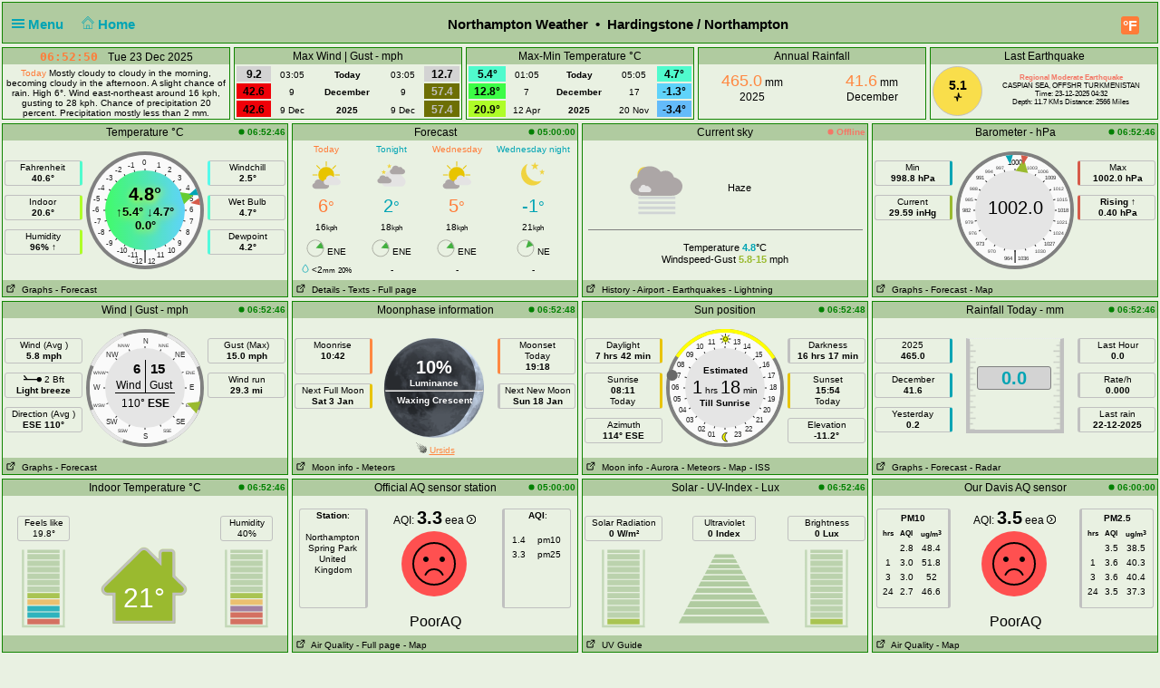

--- FILE ---
content_type: text/html; charset=UTF-8
request_url: https://northamptonweather.org.uk/index.php
body_size: 24208
content:
<!DOCTYPE html>
<html  lang="en"  class="user" >
<head>
<title>Hardingstone / Northampton Home Weather Station (cumulus version)</title>
<meta content="Personal Home weather station with the weather conditions for Hardingstone / Northampton" name="description">
<!-- Facebook Meta Tags -->
<meta property="og:url" content="">
<meta property="og:type" content="website">
<meta property="og:title" content="PWS_Dashboard at Hardingstone / Northampton">
<meta property="og:description" content="Personal Weather Station with the weather conditions for Hardingstone / Northampton">
<!-- Twitter Meta Tags -->
<meta property="twitter:card" content="summary">
<meta property="twitter:url" content="">
<meta property="twitter:title" content="">
<meta property="twitter:description" content="Weather conditions for Hardingstone / Northampton">
<meta content="INDEX,FOLLOW" name="robots">
<meta name="mobile-web-app-capable" content="yes">
<meta name="apple-mobile-web-app-capable" content="yes">
<meta name=apple-mobile-web-app-title content="Personal Weather Station">
<meta name="viewport" content="width=device-width, height=device-height, initial-scale=1, viewport-fit=cover">
<meta name="theme-color" content="#ffffff">
<link rel="manifest" href="css/manifest.json">
<link rel="icon" href="img/icon.png" type="image/x-icon" />
<link href="css/featherlight.css" type="text/css" rel="stylesheet" />
<script src="https://ajax.googleapis.com/ajax/libs/jquery/3.5.1/jquery.min.js"></script>
<script src="js/featherlight.js"></script>
<style>
.featherlight .featherlight-inner {background:url(./img/loading.gif) top center no-repeat;  }        
.featherlight-content    { background: transparent; max-width: 850px; width: 100%;} 
.featherlight-content .featherlight-close-icon { top: 0px; left: 0px; width: 60px; height: 20px; background: transparent;}
.featherlight-content iframe {width: 100%; height: 100%;} 
@keyframes fadeOut {  0% {opacity: 2;} 50% {opacity: 1;}100% {opacity: 0;}} 

*, html       { box-sizing: border-box;       
                text-align: center; 
                font-family: arial,sans-serif;}
body          { margin: 0 auto; 
                padding: 0;    
                font-size: 14px;  
                line-height: 1.2;}                               
small         { line-height: 12px;}
sup           { vertical-align: 20%;
                font-size: smaller;}
a             { text-decoration: none;}
div           { display: block;}
h1            { font-size: 15px;}
img           { vertical-align: middle;}
.PWS_weather_container 
              { display: flex; 
                justify-content: center; flex-wrap: wrap; flex-direction: row; align-items: flex-start;
                overflow: hidden; 
                margin: 0 auto;}
.PWS_weather_item 
              { position: relative; 
                width: 316px; min-width: 316px; float: left;
                height: 192px; 
                margin: 2px;
                border: 1px solid #000;  
                font-size: 12px;  }
.PWS_weather_item_s 
              { position: relative; 
                min-width: 200px; float: left;
                height: 80px; 
                margin: 2px;
                border: 1px solid #000;  
                font-size: 12px; }
.PWS_module_title 
              { width:100%;  
                height: 18px; 
                border: none;}
.PWS_module_content 
              { font-size: 10px; 
                vertical-align: middle;}             
.PWS_ol_time  { margin-top: -14px; 
                margin-right: 2px; 
                font-size: 10px;
                line-height: 10px; 
                float: right;} 
.PWS_left    { float: left;  width: 86px;  margin-left:  2px;  border: none;}
.PWS_right   { float: right; width: 86px;  margin-right: 2px;  border: none; }
.PWS_middle  { float: left;  width: 136px; margin: 0 auto;      border: none; }
.PWS_2_heigh { height: 80px; vertical-align: middle;}
.PWS_3_heigh { height: 53px; vertical-align: middle;}
.PWS_4_heigh { height: 40px; vertical-align: middle;}
.PWS_div_left{ height: 28px; margin: 0 auto; margin-top: 10px; font-size: 10px; 
                border-radius: 3px; border: 1px solid silver; 
                border-right: 3px solid silver;  padding: 1px; }    
.PWS_div_right{ height: 28px; margin: 0 auto; margin-top: 10px; font-size: 10px; 
                border-radius: 3px; border: 1px solid silver; 
                border-left: 3px solid silver;  padding: 1px; }        
.orange      { color: #ff8841;}
.green       { color: #9aba2f;}
.blue        { color: #01a4b4;}
.yellow      { color: #ecb454;}
.red         { color: #f37867;}
.purple      { color: #916392;}
.maroon      { color: rgb(208, 80, 65);}
.grey        { color: #aaaaaa;}
.large       { font-size: 20px;}
.narrow      { width: 100px;}      
.PWS_bucket {   
        height:105px; width:108px;
        border:         4px solid  silver;
        border-top:     1px dotted rgb(233, 235, 241);
        background:     url("img/rain/marker.png");
        background-size:cover;
        margin: 0px auto;}
.PWS_bucket .water {
        background:     url("img/rain/water.png");
        border: 0px;}
.PWS_bucket .clouds {
        background:     rgba(159, 163, 166, 0.4);
        border:         0px;
        border-top:     1px dotted rgb(255, 124, 57);}
.PWS_bucket .empty {
        background-color: transparent;
        border: 0px;}
.PWS_border             {  border: 1px solid silver; }
.PWS_notify 
    {   width:  250px;
        right:  10px;
        top:    120px;
        z-index: 9999;
        position: fixed;
        font-family: Arial, Helvetica, sans-serif;
        animation-fill-mode: both;
        animation-name: fadeOut;       }
.PWS_notify_box 
    {   position: relative;
        min-height: 80px;
        margin-bottom: 8px;
        font-size: 15px;
        background: rgb(97, 106, 114)}
.PWS_notify_box .PWS_notify_header
    {   position: relative;
        height: 26px;
        color: #aaa;
        background-color: rgb(61, 64, 66);} 
.PWS_notify_box .content
    {   padding: 8px;
        background: rgba(97, 106, 114, 1);
        color: #fff;
        text-align: center;}
.PWS_notify_box .PWS_notify_left
    {   float: left;
        text-align: left;
        padding: 3px;}
.PWS_notify_box .PWS_notify_right
    {   float: right;
        text-align: right;
        padding: 3px;}
@media screen and (max-width: 639px) {
        .PWS_weather_item, .PWS_weather_item_s {margin: 2px auto 0; float: none; width: 99%;}   /* # 2023-08-01 */
        .PWS_middle {display: inline-block; float: none; }                                      /* # 2023-08-01 */
        .invisible {display: none;}
        .cposition4 {display: none;}
        .cposition3 {display: none;}
        .cposition2 {display: none;}
        .featherlight-content {height: 250px;}
}
@media screen and (min-width: 640px){
        .PWS_weather_container {width: 640px;}
        .cposition4 {display: none;}
        .cposition3 {display: none;}
        .PWS_weather_item_s {width: 209px;}
        .featherlight-content {height: 350px;}
}
@media screen and (min-width: 850px){
        .featherlight-content {height: 550px;}
}
@media screen and (min-width: 960px)  {
        .PWS_weather_container {width: 960px;}
        .cposition4 {display: block;}
        .cposition3 {display: none;}
        .PWS_weather_item_s {width: 236px;}
        .featherlight-content {height: 550px;}
        .left_table td {text-align: left;}
}
@media screen and (min-width: 1280px) {
        .PWS_weather_container {width: 1280px;}
        .cposition4 {display: block;}
        .cposition3 {display: block;}
        .PWS_weather_item_s {width: 252px;}
}
#sidebarMenu {   
    position: absolute;
    left: 0;
    width: 240px;
    top: 2px;
    float: left;
    z-index: 30}
.sidebarMenuInner {
    margin: 0;
    padding: 0;
    width: 240px;
    float: left;}
.sidebarMenuInner li {
    list-style: none;
    padding: 5px 5px 5px 10px;
    cursor: pointer;
    border-bottom: 0;
    float: left;
    width: 240px;
    font-size: 12px;
    font-weight: 400}
.sidebarMenuInner .separator {
    cursor: default;
    margin: 5px 0px;
    font-weight: bold;}
.sidebarMenuInner li a {
    cursor: pointer;
    text-decoration: none;
    float: left;
    font-size: 12px;}
.sidebarMenuInner li a:hover {
    color: #f5650a;}
</style>
<style>
html          { color: #000; 
                background-color: rgb(233,241,226); 
                height: 100%; }
a             { color: #000; }
h1            { background-color: #b0cba0; }
.PWS_weather_item , .PWS_weather_item_s
              { border-color: #108400;
                background-color: rgba(233,241,226, 0.4); }
.PWS_module_title 
              { background-color: #b0cba0; }
.sidebarMenuInner .separator    { border-top: 1px  #669966 solid; 
                border-bottom: 1px  #669966 solid;  } 
.PWS_bar      { color: #b0cba0;}
.PWS_border   { border-color: #108400;}
.PWS_offline  { color: #f37867;}
.PWS_online   { color: green;}
#sidebarMenu  { background-color: #b0cba0; }
.PWS_round { border-radius: 50%;}
html { }
</style>
</head>
<body style="height: 100%;">
<!-- begin top layout -->
<!--  $scrpt_vrsn_dt  = 'before.txt|01|2021-04-17';  # release 2012_lts 
#
put a link to what you want to include at the empty line below  
#                      -->

<div class="PWS_weather_container "  style="clear: both;  margin: 0 auto; ">
<div class="PWS_weather_item" style=" width: 100%; height: 46px; margin: 2px; ">
<h1  style="padding: 10px; padding-top: 15px;  margin: 0 auto; width: 100%; height: 44px;" >
<script>
  function altmenuclick() { showmenu(document.getElementById("sidebarMenu")) }
  function showmenu(which){
    if (!document.getElementById)
    return
    if (which.style.display=="block")
    which.style.display="none"
    else
    which.style.display="block"
  }
</script>
<a style="float: left; color: #01a4b4;  height: 20px; z-index: 4; cursor: pointer;" onclick="altmenuclick()">
<svg version="1.1" xmlns="http://www.w3.org/2000/svg" xmlns:xlink="http://www.w3.org/1999/xlink" x="0px" y="0px" width="14px" height="14px" xml:space="preserve">
<g fill="#01a4b4"><path d="M0,3  l0,2 21,0 0,-2z" /><path d="M0,7 l0,2 21,0 0,-2z" /><path d="M0,11 l0,2 21,0 0,-2z" /></g>
</svg>&nbsp;Menu&nbsp;&nbsp;</a>
<a style="float: left; color: #01a4b4; height: 20px; z-index: 4; cursor: pointer;" href="./index.php?theme=user&lang=en-uk&units=uk">&nbsp;&nbsp;
<svg width=14 height=14 fill=currentcolor stroke=currentcolor  viewBox="0 0 93 97.06" >
<g><path d="M92.56,45.42l-45-45a1.54,1.54,0,0,0-2.12,0l-45,45a1.5,1.5,0,0,0,0,2.12l8.12,8.12a1.54,1.54,0,0,0,2.12,0l2.16-2.16V95.56a1.5,1.5,0,0,0,1.5,1.5H78.66a1.5,1.5,0,0,0,1.5-1.5V53.5l2.16,2.16a1.5,1.5,0,0,0,2.12,0l8.12-8.12A1.5,1.5,0,0,0,92.56,45.42ZM37.66,94.06V70.65H55.34V94.06ZM77.16,50.63V94.06H58.34V69.15a1.5,1.5,0,0,0-1.5-1.5H36.16a1.5,1.5,0,0,0-1.5,1.5V94.06H15.84V50.63s0-.08,0-.11L46.5,19.84,77.17,50.51S77.16,50.59,77.16,50.63Zm6.23,1.86L47.56,16.66a1.54,1.54,0,0,0-2.12,0L9.62,52.48l-6-6L46.5,3.6,89.38,46.48Z"/></g>
</svg>&nbsp;Home&nbsp;&nbsp;</a>
<span class="" style="float: right; margin-right: 10px;">
<a class="" href="./index.php?units=us&theme=user&lang=en-uk">
<span style="display: flex; color: white; border-radius: 3px; box-sizing: content-box;
        width: 18px; height: 18px; padding: 1px; 
        background: #ff7c39; font-weight: 600; font-size: 16px;
        align-items: center; justify-content: center;">&deg;F</span>
</a>
</span>
<b class=" invisible" >Northampton Weather&nbsp; &#8226;&nbsp; Hardingstone / Northampton</b>
<span id="positionClock" style="float: right; width: 30px; display: block; background: transparent" class="invisible">
&nbsp;
</span>
</h1>
</div>
<!-- end top layout -->

<span id="theTime" style="font-size: 12px; padding: 0px;">
</span>
<script>
var clockID;
var imp = "";
var cmm = " ";
var yourTimeZoneFrom=0;
var d=new Date("2025-12-23T06:52:48+00:00");
var x=new Date();
var weekdays=["Sun ","Mon ","Tue ","Wed ","Thur ","Fri ","Sat "];
var months=["Jan ","Feb ","Mar ","Apr ","May ","Jun ","Jul ","Aug ","Sep ","Oct ","Nov ","Dec "];
var tzDifference=yourTimeZoneFrom*60+d.getTimezoneOffset();
var offset=tzDifference*60*1000;
function UpdateClock()
     {  var e   = new Date(new Date().getTime()+offset);
        var hrs = e.getHours();
        var c   = hrs;
        if (c < 10) { c = "0"+c;}
        if (imp != "") 
             {  var ce  = hrs;
                if (ce > 12)  { ce  = ce - 12;}
                if (ce == 0)  { ce  = 12;}
                if (hrs < 12) { imp = "&nbsp;am";}
                if (hrs > 11) { imp = "&nbsp;pm";}
                c = ce;}
        var a   = e.getMinutes();
        if (a < 10) { a = "0"+a;}
        var g   = e.getSeconds();
        if (g < 10) { g = "0"+g;}      
        var f   = cmm+e.getFullYear();
        var h   = months[e.getMonth()];
        var b   = e.getDate();
        var i   = weekdays[e.getDay()];   
        document.getElementById("positionlastmt").innerHTML = 
        "<span  style=' position: relative;  top: 2px; font-family: \"Lucida Sans\", Monaco, monospace; font-weight: bold; font-size: 13px; color: #FF7C39;'>"
        +c+":"+a+":"+g+imp+"&emsp;</span><span style=' position: relative;  top: 2px;  '> "+" "+i+" "+b+" "+h+""+f+"</span>";
        }
function StartClock(){clockID=setInterval(UpdateClock,1000)}
StartClock();
</script>
<div class="PWS_weather_container" style="clear: both; " >
<div class="PWS_weather_item_s cpositionlast" style="height: 80px;  ">
                    <div class="PWS_module_title" id="positionlastmt"><span style="position: relative;  top: 2px;" id="positionlastmt_s"></span></div>
                    <script> var id_blck= "positionlast"; </script>
                    <div id="positionlast">
<br /><img src="./img/loading.gif" alt="loading">
                    </div>
                </div>
<div class="PWS_weather_item_s cposition1" style="height: 80px;  ">
                    <div class="PWS_module_title" id="position1mt"><span style="position: relative;  top: 2px;" id="position1mt_s">Max Wind | Gust - mph</span></div>
                    <script> var id_blck= "position1"; </script>
                    <div id="position1">
<table style=" width: 100%; height: 60px; font-size: smaller;"><tr>
<td style=" vertical-align:bottom; background-color: lightgrey; color: black;"><span style="font-size: 12px; font-weight: 700;">9.2</span></td>
<td style=" vertical-align:bottom;">03:05</td>
<td style=" vertical-align:bottom;"><b>Today</b></td><td style=" vertical-align:bottom;">03:05</td>
<td style=" vertical-align:bottom; background-color: lightgrey; color: black;"><span style="font-size: 12px; font-weight: 700;">12.7</span></td>
</tr><tr>
<td style=" vertical-align:bottom; background-color: #F00008; color: black;"><span style="font-size: 12px; font-weight: 700;">42.6</span></td>
<td style=" vertical-align:bottom;">9</td>
<td style=" vertical-align:bottom;"><b>December</b></td><td style=" vertical-align:bottom;">9</td>
<td style=" vertical-align:bottom; background-color: #6D6F04; color: silver;"><span style="font-size: 12px; font-weight: 700;">57.4</span></td>
</tr><tr>
<td style=" vertical-align:bottom; background-color: #F00008; color: black;"><span style="font-size: 12px; font-weight: 700;">42.6</span></td>
<td style=" vertical-align:bottom;">9 Dec </td>
<td style=" vertical-align:bottom;"><b>2025</b></td><td style=" vertical-align:bottom;">9 Dec </td>
<td style=" vertical-align:bottom; background-color: #6D6F04; color: silver;"><span style="font-size: 12px; font-weight: 700;">57.4</span></td>
</tr></table>
                    </div>
                </div>
<div class="PWS_weather_item_s cposition2" style="height: 80px;  ">
                    <div class="PWS_module_title" id="position2mt"><span style="position: relative;  top: 2px;" id="position2mt_s">Max-Min Temperature &deg;C</span></div>
                    <script> var id_blck= "position2"; </script>
                    <div id="position2">
<table style=" width: 100%; height: 60px; font-size: smaller;"><tr>
<td style=" vertical-align:bottom; background-color: #50FBCD; color: black;"><span style="font-size: 12px; font-weight: 700;">5.4&deg; </span></td>
<td style=" vertical-align:bottom;">01:05</td>
<td style=" vertical-align:bottom;"><b>Today</b></td><td style=" vertical-align:bottom;">05:05</td>
<td style=" vertical-align:bottom; background-color: #50FBCD; color: black;"><span style="font-size: 12px; font-weight: 700;">4.7&deg; </span></td>
</tr><tr>
<td style=" vertical-align:bottom; background-color: #3CFC46; color: black;"><span style="font-size: 12px; font-weight: 700;">12.8&deg; </span></td>
<td style=" vertical-align:bottom;">7</td>
<td style=" vertical-align:bottom;"><b>December</b></td><td style=" vertical-align:bottom;">17</td>
<td style=" vertical-align:bottom; background-color: #5FD3FA; color: black;"><span style="font-size: 12px; font-weight: 700;">-1.3&deg; </span></td>
</tr><tr>
<td style=" vertical-align:bottom; background-color: #AEFD28; color: black;"><span style="font-size: 12px; font-weight: 700;">20.9&deg; </span></td>
<td style=" vertical-align:bottom;">12 Apr </td>
<td style=" vertical-align:bottom;"><b>2025</b></td><td style=" vertical-align:bottom;">20 Nov </td>
<td style=" vertical-align:bottom; background-color: #64BBFA; color: black;"><span style="font-size: 12px; font-weight: 700;">-3.4&deg; </span></td>
</tr></table>
                    </div>
                </div>
<div class="PWS_weather_item_s cposition3" style="height: 80px;  ">
                    <div class="PWS_module_title" id="position3mt"><span style="position: relative;  top: 2px;" id="position3mt_s">Annual Rainfall</span></div>
                    <script> var id_blck= "position3"; </script>
                    <div id="position3">
<div style="width: 44%; margin: 4px; padding: 4px; float: left;">
     <span class="orange" style="font-size: 18px;">465.0</span> mm<br />2025
</div>
<div style="width: 44%; margin: 4px; padding: 4px; float: right;">
     <span class="orange" style="font-size: 18px;">41.6</span> mm<br />December
</div>

                    </div>
                </div>
<div class="PWS_weather_item_s cposition4" style="height: 80px;  ">
                    <div class="PWS_module_title" id="position4mt"><span style="position: relative;  top: 2px;" id="position4mt_s">Last Earthquake</span></div>
                    <script> var id_blck= "position4"; </script>
                    <div id="position4">
<div class= "PWS_div_left PWS_round" style="width: 55px; height: 55px; float: left; margin: 2px; padding: 2px; padding-top: 12px;  border-right-width: 1px; background-color: #F9DE4B; color: black;">
     <span style="font-size: 14px; font-weight: 700;">5.1</span><br />
    <svg id="i-activity" viewBox="0 0 32 32" width="10" height="10" fill="none" stroke="currentcolor" stroke-linecap="round" stroke-linejoin="round" stroke-width="4">
        <path d="M4 16 L11 16 14 29 18 3 21 16 28 16" />
    </svg>
</div>
<div style="font-size:8px; padding-top: 10px;">
<b><span class="red">Regional Moderate Earthquake</span></b><br />
CASPIAN SEA, OFFSHR TURKMENISTAN<br />
Time: 23-12-2025 04:32<br />Depth: 11.7 KMs Distance: 2566 Miles
</div>

                    </div>
                </div>
</div> <!--end top layout -->
<!-- begin outside/station data section -->
        <div class="PWS_weather_container " >
<!-- first row of three or four -->        
<!-- $cols_extra=1 $rows_extra=0 -->
  <div class="PWS_weather_item"><!-- position11 temp_c_block.php -->
    <div class="PWS_module_title">
        <span style="position: relative;  top: 2px;">Temperature &deg;C</span>
    </div>
    <div id="position11" style="height: 154px;">
<div class="PWS_ol_time"><b class="PWS_online"> 
<svg viewBox="0 0 32 32" width="7" height="7" fill="currentcolor">
<circle cx="16" cy="16" r="14"></circle>
</svg>
06:52:46 </b></div>
<div class="PWS_module_content"><br />
<!-- left values -->
<div class="PWS_left">
<div class="PWS_div_left" style="border-right-color: #50FBCD;">Fahrenheit<b><br />40.6&deg;</b></div>
<div class="PWS_div_left" style="border-right-color: #AEFD28;">Indoor<b><br />20.6&deg;</b></div>
<div class="PWS_div_left" style="border-right-color: #AEFD28;">Humidity<b><br />96% &uarr;</b></div>
</div>
<!-- END of left values -->
<!-- middle part  -->
<div class="PWS_middle" style="width: 130px; height: 130px; margin-left:4px; margin-top: 0px; text-align: center;">

<svg width="130" height="130" viewBox="0 0 130 130" xmlns="http://www.w3.org/2000/svg">
  <defs>
    <linearGradient id="grad1" x1="0%" y1="0%" x2="100%" y2="0%">
      <stop offset="0%" style="stop-color:#41FB6A ;stop-opacity:1" />
      <stop offset="100%" style="stop-color:#5FD3FA ;stop-opacity:1" />
    </linearGradient>
  </defs>
  <circle id="tempBack"  r="65" cx="65" cy="65" fill="grey"/>
  <circle id="tempDial"  style="fill: rgb(250, 250, 250);" cx="65" cy="65" r="61"/>
  <text x="62" y="15"    style=" fill: rgb(40, 40, 40) ; font-size: 8px;">0</text>
  
  <text x="46"  y="18"   style=" fill: rgb(40, 40, 40) ; font-size: 8px;">-1</text>
  <text x="78"  y="18"   style=" fill: rgb(40, 40, 40) ; font-size: 8px;">1</text>
  
  <text x="32"  y="23"   style=" fill: rgb(40, 40, 40) ; font-size: 8px;">-2</text>
  <text x="90"  y="23"   style=" fill: rgb(40, 40, 40) ; font-size: 8px;">2</text>  

  <text x="22"  y="32"   style=" fill: rgb(40, 40, 40) ; font-size: 8px;">-3</text>
  <text x="101" y="32"   style=" fill: rgb(40, 40, 40) ; font-size: 8px;">3</text>

  <text x="13"  y="43"   style=" fill: rgb(40, 40, 40) ; font-size: 8px;">-4</text>
  <text x="110" y="43"   style=" fill: rgb(40, 40, 40) ; font-size: 8px;">4</text>  

  <text x="8"   y="55"   style=" fill: rgb(40, 40, 40) ; font-size: 8px;">-5</text>
  <text x="114" y="55"   style=" fill: rgb(40, 40, 40) ; font-size: 8px;">5</text>  

  <text x="07"  y="67"   style=" fill: rgb(40, 40, 40) ; font-size: 8px;">-6</text>
  <text x="114" y="67"   style=" fill: rgb(40, 40, 40) ; font-size: 8px;">6</text> 
   
  <text x="9"   y="80"   style=" fill: rgb(40, 40, 40) ; font-size: 8px;">-7</text>
  <text x="114" y="80"   style=" fill: rgb(40, 40, 40) ; font-size: 8px;">7</text> 

  <text x="13"  y="92"   style=" fill: rgb(40, 40, 40) ; font-size: 8px;">-8</text>
  <text x="110" y="92"   style=" fill: rgb(40, 40, 40) ; font-size: 8px;">8</text>

  <text x="22"  y="104"  style=" fill: rgb(40, 40, 40) ; font-size: 8px;">-9</text>
  <text x="101" y="104"  style=" fill: rgb(40, 40, 40) ; font-size: 8px;">9</text>
 
  <text x="34" y="112"   style=" fill: rgb(40, 40, 40) ; font-size: 8px;">-10</text>
  <text x="90" y="112"   style=" fill: rgb(40, 40, 40) ; font-size: 8px;">10</text>
 
  <text x="46" y="117"   style=" fill: rgb(40, 40, 40) ; font-size: 8px;">-11</text>  
  <text x="78" y="117"   style=" fill: rgb(40, 40, 40) ; font-size: 8px;">11</text>

  <text x="65" y="120"  text-anchor="middle" style=" fill: rgb(40, 40, 40) ; font-size: 16px;">|</text>
  <text x="62" y="124"  text-anchor="end"    style=" fill: rgb(40, 40, 40) ; font-size: 8px;">-12</text>  
  <text x="68" y="124"  text-anchor="start"  style=" fill: rgb(40, 40, 40) ; font-size: 8px;">12</text> 
  
  
  <line style="stroke: rgb(40, 40, 40);" x1="19" y1="65" x2="111" y2="65" transform="rotate(0 65 65)"></line>
  <line style="stroke: rgb(40, 40, 40);" x1="19" y1="65" x2="111" y2="65" transform="rotate(15 65 65)"></line>
  <line style="stroke: rgb(40, 40, 40);" x1="19" y1="65" x2="111" y2="65" transform="rotate(30 65 65)"></line>
  <line style="stroke: rgb(40, 40, 40);" x1="19" y1="65" x2="111" y2="65" transform="rotate(45 65 65)"></line>
  <line style="stroke: rgb(40, 40, 40);" x1="19" y1="65" x2="111" y2="65" transform="rotate(60 65 65)"></line>
  <line style="stroke: rgb(40, 40, 40);" x1="19" y1="65" x2="111" y2="65" transform="rotate(75 65 65)"></line>
  <line style="stroke: rgb(40, 40, 40);" x1="19" y1="65" x2="111" y2="65" transform="rotate(90 65 65)"></line>
  <line style="stroke: rgb(40, 40, 40);" x1="19" y1="65" x2="111" y2="65" transform="rotate(105 65 65)"></line>
  <line style="stroke: rgb(40, 40, 40);" x1="19" y1="65" x2="111" y2="65" transform="rotate(120 65 65)"></line>
  <line style="stroke: rgb(40, 40, 40);" x1="19" y1="65" x2="111" y2="65" transform="rotate(135 65 65)"></line>
  <line style="stroke: rgb(40, 40, 40);" x1="19" y1="65" x2="111" y2="65" transform="rotate(150 65 65)"></line>
  <line style="stroke: rgb(40, 40, 40);" x1="19" y1="65" x2="111" y2="65" transform="rotate(165 65 65)"></line>
  <circle id="tempWhite" style="stroke-width: 0;"  fill="url(#grad1)" cx="65" cy="65" r="44"></circle>
  <polygon id="tempCrnt" points="108 72 122 65 108 58"  style="fill: #66cc33;" transform="rotate(-18 65 65)"></polygon>
  <polygon id="tempHgh" points="116 65 126 61 126 69"  style="fill: #d65b4a;" transform="rotate(-9 65 65)"></polygon>
  <polygon id="tempLow" points="116 65 126 61 126 69"  style="fill: #01a4b4;" transform="rotate(-19.5 65 65)"></polygon>
</svg>    <div style= "margin: 0 auto; position: absolute; top: 65px; width: 130px;">
        <div style=" margin: 0 auto; color: black; text-shadow: 2px 2px 10px yellow; font-size: 13px; ">
        <b style="font-size: 20px;">4.8&deg;</b>
        <br />&uarr;<b>5.4&deg;</b>  &darr;<b>4.7&deg;</b><br /><b>0.0&deg;</b> 
        </div>
    </div>
</div>
<!-- END of middle part  -->
<!-- right values -->
<div class="PWS_right">
<div class="PWS_div_right" style="border-left-color: #55FAEB;">Windchill<b><br />2.5&deg;</b></div>
<div class="PWS_div_right" style="border-left-color: #50FBCD;">Wet Bulb<b><br />4.7&deg;</b></div>
<div class="PWS_div_right" style="border-left-color: #52FADC;">Dewpoint<b><br />4.2&deg;</b></div>
<!-- END of right values -->
</div>
</div>
    </div>
    <div class="PWS_module_title" style="text-align: left; font-size: 10px; padding-top: 4px;">
<span><a href="PWS_graph_xx.php?type=temp&amp;script=temp_c_block.php&theme=user&lang=en-uk&units=uk" data-featherlight="iframe" >&nbsp;<svg viewBox="0 0 32 32" width="12" height="10" fill="none" stroke="currentcolor" stroke-linecap="round" stroke-linejoin="round" stroke-width="10%">
        <path d="M14 9 L3 9 3 29 23 29 23 18 M18 4 L28 4 28 14 M28 4 L14 18"></path>
        </svg>
&nbsp;Graphs</a></span>
<span><a href="fct_windy_popup.php?script=temp_c_block.php&theme=user&lang=en-uk&units=uk" data-featherlight="iframe" > - Forecast</a></span>
    </div> 
<br></div>
  <div class="PWS_weather_item"><!-- position12 fct_block.php -->
    <div class="PWS_module_title">
        <span style="position: relative;  top: 2px;">Forecast</span>
    </div>
    <div id="position12" style="height: 154px;">
<div class="PWS_ol_time"><b class="PWS_online"> 
<svg viewBox="0 0 32 32" width="7" height="7" fill="currentcolor">
<circle cx="16" cy="16" r="14"></circle>
</svg>
05:00:00 </b></div>
<table style="font-size: 10px; width: 100%; margin: 0px auto; height: 100%; text-align: center; overflow: hidden;">
<tr>
<td><span style="color: #FF7C39;">Today</span></td><td><span style="color: #01A4B4;">Tonight</span></td><td><span style="color: #FF7C39;">Wednesday</span></td><td><span style="color: #01A4B4;">Wednesday night</span></td></tr>
<tr>
<td><img src="pws_icons/pc_day.svg" width="60" height="32" alt="pws_icons/pc_day.svg" style="vertical-align: top;"> </td><td><img src="pws_icons/mc_night.svg" width="60" height="32" alt="pws_icons/mc_night.svg" style="vertical-align: top;"> </td><td><img src="pws_icons/pc_day.svg" width="60" height="32" alt="pws_icons/pc_day.svg" style="vertical-align: top;"> </td><td><img src="pws_icons/clear_night.svg" width="60" height="32" alt="pws_icons/clear_night.svg" style="vertical-align: top;"> </td></tr>
<tr>
<td><span style="font-size: 20px; color: #FF7C39;">6<small>&deg;</small></span></td><td><span style="font-size: 20px; color: #01A4B4;">2<small>&deg;</small></span></td><td><span style="font-size: 20px; color: #FF7C39;">5<small>&deg;</small></span></td><td><span style="font-size: 20px; color: #01A4B4;">-1<small>&deg;</small></span></td></tr>
<tr>
<td>16<small>kph</small></td><td>18<small>kph</small></td><td>18<small>kph</small></td><td>21<small>kph</small></td></tr>
<tr>
<td><img src="img/windicons/ENE.svg" width="20" height="20" alt="ENE" style="vertical-align: bottom;"> ENE</td><td><img src="img/windicons/ENE.svg" width="20" height="20" alt="ENE" style="vertical-align: bottom;"> ENE</td><td><img src="img/windicons/ENE.svg" width="20" height="20" alt="ENE" style="vertical-align: bottom;"> ENE</td><td><img src="img/windicons/NE.svg" width="20" height="20" alt="NE" style="vertical-align: bottom;"> NE</td></tr>
<tr>
<td><svg viewBox="0 0 400 500" width="8px" fill="#01a4b5" stroke="#01a4b5" stroke-width="3%" xmlns="http://www.w3.org/2000/svg">
  <g transform="matrix(0.920767, 0, 0, 0.856022, -36.138042, 33.74263)" style="">
    <g>
      <path d="M348.242,124.971C306.633,58.176,264.434,4.423,264.013,3.889C262.08,1.433,259.125,0,256,0 c-3.126,0-6.079,1.433-8.013,3.889c-0.422,0.535-42.621,54.287-84.229,121.083c-56.485,90.679-85.127,161.219-85.127,209.66 C78.632,432.433,158.199,512,256,512c97.802,0,177.368-79.567,177.368-177.369C433.368,286.19,404.728,215.65,348.242,124.971z M256,491.602c-86.554,0-156.97-70.416-156.97-156.97c0-93.472,123.907-263.861,156.971-307.658 C289.065,70.762,412.97,241.122,412.97,334.632C412.97,421.185,342.554,491.602,256,491.602z"/>
    </g>
  </g>
  <g transform="matrix(1, 0, 0, 1, -198.610708, -193.744378)">
    <g>
      <path d="M275.451,86.98c-1.961-2.815-3.884-5.555-5.758-8.21c-3.249-4.601-9.612-5.698-14.215-2.45 c-4.601,3.249-5.698,9.613-2.45,14.215c1.852,2.623,3.75,5.328,5.688,8.108c1.982,2.846,5.154,4.369,8.377,4.369 c2.012,0,4.046-0.595,5.822-1.833C277.536,97.959,278.672,91.602,275.451,86.98z"/>
    </g>
  </g>
</svg> &lt;2<small>mm</small> <small>20%</small></td><td>-</td><td>-</td><td>-</td></tr>
</table>
    </div>
    <div class="PWS_module_title" style="text-align: left; font-size: 10px; padding-top: 4px;">
<span><a href="fct_wxsim_popup_daily.php?script=fct_block.php&theme=user&lang=en-uk&units=uk" data-featherlight="iframe" >&nbsp;<svg viewBox="0 0 32 32" width="12" height="10" fill="none" stroke="currentcolor" stroke-linecap="round" stroke-linejoin="round" stroke-width="10%">
        <path d="M14 9 L3 9 3 29 23 29 23 18 M18 4 L28 4 28 14 M28 4 L14 18"></path>
        </svg>
&nbsp;Details</a></span>
<span><a href="fct_wxsim_popup_text.php?script=fct_block.php&theme=user&lang=en-uk&units=uk" data-featherlight="iframe" > - Texts</a></span>
<a href="index.php?frame=wxsimPP&theme=user&lang=en-uk&units=uk"> - Full page</a>    </div> 
<br></div>
  <div class="PWS_weather_item"><!-- position13 sky_block.php -->
    <div class="PWS_module_title">
        <span style="position: relative;  top: 2px;">Current sky</span>
    </div>
    <div id="position13" style="height: 154px;">
<div class="PWS_ol_time">
<b class="PWS_offline"> 
<svg viewBox="0 0 32 32" width="7" height="7" fill="currentcolor">
<circle cx="16" cy="16" r="14"></circle>
</svg>
Offline </b></div>
<table style="font-size: 11px; width: 98%; padding-top: 8px; margin: 0 auto; text-align: center; height: 154px;">
<tr>
<td><img style="vertical-align: bottom; width : 60px;" rel="prefetch" src="pws_icons/mc_fog_dark.svg" alt="Haze">
</td>
<td style="width: 50%; text-align: left;">Haze<br /></td>
</tr>
<tr>
<td colspan="2" style="border-top: 1px grey solid; "> Temperature <b style="color: #01A4B4;">4.8</b>&deg;C
<br /><span>Windspeed-Gust</span> 
<b style="color: #9aba2f;">5.8-15</b> mph

</td>
</tr>
</table>    </div>
    <div class="PWS_module_title" style="text-align: left; font-size: 10px; padding-top: 4px;">
<span><a href="history_popup.php?script=sky_block.php&theme=user&lang=en-uk&units=uk" data-featherlight="iframe" >&nbsp;<svg viewBox="0 0 32 32" width="12" height="10" fill="none" stroke="currentcolor" stroke-linecap="round" stroke-linejoin="round" stroke-width="10%">
        <path d="M14 9 L3 9 3 29 23 29 23 18 M18 4 L28 4 28 14 M28 4 L14 18"></path>
        </svg>
&nbsp;History</a></span>
<span><a href="metar_popup.php?script=sky_block.php&theme=user&lang=en-uk&units=uk" data-featherlight="iframe" > - Airport</a></span>
<span><a href="earthquake_c_popup.php?script=sky_block.php&theme=user&lang=en-uk&units=uk" data-featherlight="iframe" > - Earthquakes</a></span>
<span><a href="image_popup.php?nr=bo&amp;script=sky_block.php&theme=user&lang=en-uk&units=uk" data-featherlight="iframe" > - Lightning</a></span>
    </div> 
<br></div>
  <div class="PWS_weather_item"><!-- position14 baro_c_block.php -->
    <div class="PWS_module_title">
        <span style="position: relative;  top: 2px;">Barometer - hPa</span>
    </div>
    <div id="position14" style="height: 154px;">
<div class="PWS_ol_time"><b class="PWS_online"> 
<svg viewBox="0 0 32 32" width="7" height="7" fill="currentcolor">
<circle cx="16" cy="16" r="14"></circle>
</svg>
06:52:46 </b></div>
<div class="PWS_module_content"><br />
<!-- left values -->
<div class="PWS_left">
<!-- lowest value -->
<div class="PWS_div_left" style="border-right-color: #01a4b4;">Min<br /><b >998.8&nbsp;hPa</b></div>
<!-- other unit block -->
<div class="PWS_div_left" style="border-right-color: #9aba2f;">Current<br /><b >29.59&nbsp;inHg</b></div>
</div>
<!-- END of left values -->
<!-- middle part  -->
<div class="PWS_middle" style="width: 130px; height: 130px; margin-left:4px; margin-top: 0px; text-align: center; ">
        <div style=" height: 130px; margin: 0 auto; ">

<svg width="130" height="130" viewBox="0 0 130 130" xmlns="http://www.w3.org/2000/svg">
  <circle id="baroBack"  r="63" cx="65" cy="65" style=" fill:none;  stroke-width: 4px; stroke: grey; " />
  <circle id="baroDial"  style="fill: rgb(250, 250, 250);" cx="65" cy="65" r="61"/>
  <text x="57" y="15"    style=" fill: rgb(40, 40, 40) ; font-size: 8px;">1000</text>
  <text x="44"  y="20"   style=" fill: rgb(40, 40, 40) ; font-size: 5px;">997</text>
  <text x="78"  y="20"   style=" fill: rgb(40, 40, 40) ; font-size: 5px;">1003</text>
  <text x="32"  y="24"   style=" fill: rgb(40, 40, 40) ; font-size: 5px;">994</text>
  <text x="90"  y="24"   style=" fill: rgb(40, 40, 40) ; font-size: 5px;">1006</text>  
  <text x="22"  y="31"   style=" fill: rgb(40, 40, 40) ; font-size: 6px;">991</text>
  <text x="98"  y="31"   style=" fill: rgb(40, 40, 40) ; font-size: 6px;">1009</text>
  <text x="15"  y="43"   style=" fill: rgb(40, 40, 40) ; font-size: 5px;">988</text>
  <text x="107" y="43"   style=" fill: rgb(40, 40, 40) ; font-size: 5px;">1012</text>  
  <text x="10"  y="55"   style=" fill: rgb(40, 40, 40) ; font-size: 5px;">985</text>
  <text x="111" y="55"   style=" fill: rgb(40, 40, 40) ; font-size: 5px;">1015</text>  
  <text x="07"  y="67"   style=" fill: rgb(40, 40, 40) ; font-size: 6px;">982</text>
  <text x="112" y="67"   style=" fill: rgb(40, 40, 40) ; font-size: 6px;">1018</text>  
  <text x="10"  y="80"   style=" fill: rgb(40, 40, 40) ; font-size: 5px;">979</text>
  <text x="111" y="80"   style=" fill: rgb(40, 40, 40) ; font-size: 5px;">1021</text> 
  <text x="14"  y="92"   style=" fill: rgb(40, 40, 40) ; font-size: 5px;">976</text>
  <text x="107" y="92"   style=" fill: rgb(40, 40, 40) ; font-size: 5px;">1024</text>
  <text x="22" y="104"   style=" fill: rgb(40, 40, 40) ; font-size: 6px;">973</text>
  <text x="97" y="104"   style=" fill: rgb(40, 40, 40) ; font-size: 6px;">1027</text>
  <text x="35" y="112"   style=" fill: rgb(40, 40, 40) ; font-size: 5px;">970</text>
  <text x="87" y="112"   style=" fill: rgb(40, 40, 40) ; font-size: 5px;">1030</text>
  <text x="65" y="120"  text-anchor="middle" style=" fill: rgb(40, 40, 40) ; font-size: 16px;">|</text>
  <text x="62" y="120"  text-anchor="end"    style=" fill: rgb(40, 40, 40) ; font-size: 6px;">964</text>  
  <text x="68" y="120"  text-anchor="start"  style=" fill: rgb(40, 40, 40) ; font-size: 6px;">1036</text>   <line style="stroke: rgb(40, 40, 40);" x1="19" y1="65" x2="111" y2="65" transform="rotate(0 65 65)"></line>
  <line style="stroke: rgb(40, 40, 40);" x1="19" y1="65" x2="111" y2="65" transform="rotate(15 65 65)"></line>
  <line style="stroke: rgb(40, 40, 40);" x1="19" y1="65" x2="111" y2="65" transform="rotate(30 65 65)"></line>
  <line style="stroke: rgb(40, 40, 40);" x1="19" y1="65" x2="111" y2="65" transform="rotate(45 65 65)"></line>
  <line style="stroke: rgb(40, 40, 40);" x1="19" y1="65" x2="111" y2="65" transform="rotate(60 65 65)"></line>
  <line style="stroke: rgb(40, 40, 40);" x1="19" y1="65" x2="111" y2="65" transform="rotate(75 65 65)"></line>
  <line style="stroke: rgb(40, 40, 40);" x1="19" y1="65" x2="111" y2="65" transform="rotate(90 65 65)"></line>
  <line style="stroke: rgb(40, 40, 40);" x1="19" y1="65" x2="111" y2="65" transform="rotate(105 65 65)"></line>
  <line style="stroke: rgb(40, 40, 40);" x1="19" y1="65" x2="111" y2="65" transform="rotate(120 65 65)"></line>
  <line style="stroke: rgb(40, 40, 40);" x1="19" y1="65" x2="111" y2="65" transform="rotate(135 65 65)"></line>
  <line style="stroke: rgb(40, 40, 40);" x1="19" y1="65" x2="111" y2="65" transform="rotate(150 65 65)"></line>
  <line style="stroke: rgb(40, 40, 40);" x1="19" y1="65" x2="111" y2="65" transform="rotate(165 65 65)"></line>
  <circle id="baroWhite" style="stroke-width: 0;  fill: rgb(229, 229, 229);" cx="65" cy="65" r="44"></circle>
  <polygon id="baroCrnt" points="108 72 122 65 108 58"  style="fill: #9aba2f;" transform="rotate(-80 65 65)"></polygon>
  <polygon id="baroHgh" points="116 65 126 61 126 69"  style="fill: #d65b4a;" transform="rotate(-80 65 65)"></polygon>
  <polygon id="baroLow" points="116 65 126 61 126 69"  style="fill: #01a4b4;" transform="rotate(-96 65 65)"></polygon>
</svg>
        </div>
        <div class="narrow" style="position: absolute; top: 50px; margin: 30px 15px; color: black;">
          <span class="large" >1002.0</span>
        </div> 
</div>
<!-- END of middle part  -->
<!-- right values -->
<div class="PWS_right">
<!-- highest value -->
<div class="PWS_div_right" style="border-left-color: #d65b4a;"><!-- max value -->Max<br /><b >1002.0&nbsp;hPa</b></div>
<div class="PWS_div_right" style="border-left-color: #d65b4a;"><!-- trend --><b>Rising &uarr;<br />0.40 hPa</b></div>
</div><!-- END of right values -->
</div>
    </div>
    <div class="PWS_module_title" style="text-align: left; font-size: 10px; padding-top: 4px;">
<span><a href="PWS_graph_xx.php?type=baro&amp;script=baro_c_block.php&theme=user&lang=en-uk&units=uk" data-featherlight="iframe" >&nbsp;<svg viewBox="0 0 32 32" width="12" height="10" fill="none" stroke="currentcolor" stroke-linecap="round" stroke-linejoin="round" stroke-width="10%">
        <path d="M14 9 L3 9 3 29 23 29 23 18 M18 4 L28 4 28 14 M28 4 L14 18"></path>
        </svg>
&nbsp;Graphs</a></span>
<span><a href="fct_windy_popup.php?script=baro_c_block.php&theme=user&lang=en-uk&units=uk" data-featherlight="iframe" > - Forecast</a></span>
<span><a href="image_popup.php?nr=baro_ao&amp;script=baro_c_block.php&theme=user&lang=en-uk&units=uk" data-featherlight="iframe" > - Map</a></span>
    </div> 
<br></div>
  <div class="PWS_weather_item"><!-- position21 wind_c_block.php -->
    <div class="PWS_module_title">
        <span style="position: relative;  top: 2px;">Wind | Gust - mph</span>
    </div>
    <div id="position21" style="height: 154px;">
<div class="PWS_ol_time"><b class="PWS_online"> 
<svg viewBox="0 0 32 32" width="7" height="7" fill="currentcolor">
<circle cx="16" cy="16" r="14"></circle>
</svg>
06:52:46 </b></div>
<div class="PWS_module_content"><br />
<!-- left values -->
<div class="PWS_left">
<!-- average speed -->
<div class="PWS_div_left" style="border-right-width: 1px;">Wind (Avg )<br /><b >5.8 mph</b></div>
<!-- beaufort   -->
<div class="PWS_div_left" style="border-right-width: 1px;"><svg id="bft02" width="20px" height="9px" viewBox="0 0 96 40" version="1.1" xmlns="http://www.w3.org/2000/svg">
  <path fill="currentcolor" stroke="currentcolor" stroke-width="0.09375" opacity="1.00" d="M 0 5.883 C 1.68 4.963 3.19 3.783 4.67 2.593 C 10.04 9.223 15.42 15.863 20.8 22.503 C 37.23 22.493 53.66 22.533 70.09 22.483 C 71.41 19.713 72.76 16.733 75.39 14.953 C 79.66 12.043 85.6 11.953 90.03 14.573 C 93.26 16.583 95.26 20.143 96 23.813 L 96 27.293 C 95.15 31.183 92.92 34.973 89.3 36.843 C 84.74 39.123 78.83 38.793 74.79 35.593 C 72.52 33.793 71.31 31.073 70.1 28.523 C 46.73 28.473 23.37 28.523 0 28.503 L 0 22.443 C 4.33 22.543 8.66 22.503 13 22.493 C 8.62 17.423 4.88 11.783 0 7.183 L 0 5.883 Z"/>
</svg> 2 Bft<br /><b>Light breeze</b></div>
<!-- wind direction average   -->
<div class="PWS_div_left" style="border-right-width: 1px;">Direction (Avg )<br /><b>ESE 110&deg;</b></div>
</div>
<!-- END of left values -->
<!-- middle part  -->
<div class="PWS_middle" style="width: 130px; height: 130px; margin-left:4px; margin-top: 0px; text-align: center; ">
  <div style=" height: 130px; margin: 0 auto; ">

<svg width="130" height="130" viewBox="0 0 130 130" xmlns="http://www.w3.org/2000/svg" >
  <defs></defs>  
  <circle id="windBack"  r="63" cx="65" cy="65" style=" fill:none;  stroke-width: 4px; stroke: grey; " />
  <circle id="windRing"  r="63" cx="65" cy="65" stroke-width="4" stroke-dasharray="49.480084294039" 
       style="fill: none; stroke: rgb(229, 229, 229); " transform="rotate(22.5 65 65) "/>
  <circle id="windDial"  style="fill: rgb(250, 250, 250);" cx="65" cy="65" r="61"/>
  <text x="63"  y="16"   style="fill: rgb(40, 40, 40) ; font-size: 8px;">N</text>
  <text x="35"  y="20"   style="fill: rgb(40, 40, 40) ; font-size: 5px;">NNW</text>
  <text x="80"  y="20"   style="fill: rgb(40, 40, 40) ; font-size: 5px;">NNE</text>
  <text x="22"  y="31"   style="fill: rgb(40, 40, 40) ; font-size: 8px;">NW</text>
  <text x="98"  y="31"   style="fill: rgb(40, 40, 40) ; font-size: 8px;">NE</text>
  <text x="08"  y="50"   style="fill: rgb(40, 40, 40) ; font-size: 5px;">WNW</text>
  <text x="110" y="50"   style="fill: rgb(40, 40, 40) ; font-size: 5px;">ENE</text>  
  <text x="08"  y="67"   style="fill: rgb(40, 40, 40) ; font-size: 8px;">W</text>
  <text x="114" y="67"   style="fill: rgb(40, 40, 40) ; font-size: 8px;">E</text>  
  <text x="08"  y="86"   style="fill: rgb(40, 40, 40) ; font-size: 5px;">WSW</text>
  <text x="110" y="86"   style="fill: rgb(40, 40, 40) ; font-size: 5px;">ESE</text>
  <text x="22" y="105"   style="fill: rgb(40, 40, 40) ; font-size: 8px;">SW</text>
  <text x="99" y="105"   style="fill: rgb(40, 40, 40) ; font-size: 8px;">SE</text>
  <text x="35" y="114"   style="fill: rgb(40, 40, 40) ; font-size: 5px;">SSW</text>
  <text x="85" y="114"   style="fill: rgb(40, 40, 40) ; font-size: 5px;">SSE</text>
  <text x="63" y="121"   style="fill: rgb(40, 40, 40) ; font-size: 8px;">S</text>  <line style="stroke: rgb(40, 40, 40);" x1="19" y1="65" x2="111" y2="65" transform="rotate(0 65 65)"></line>
  <line style="stroke: rgb(40, 40, 40);" x1="19" y1="65" x2="111" y2="65" transform="rotate(22.5 65 65)"></line>
  <line style="stroke: rgb(40, 40, 40);" x1="19" y1="65" x2="111" y2="65" transform="rotate(45 65 65)"></line>
  <line style="stroke: rgb(40, 40, 40);" x1="19" y1="65" x2="111" y2="65" transform="rotate(67.5 65 65)"></line>
  <line style="stroke: rgb(40, 40, 40);" x1="19" y1="65" x2="111" y2="65" transform="rotate(90 65 65)"></line>
  <line style="stroke: rgb(40, 40, 40);" x1="19" y1="65" x2="111" y2="65" transform="rotate(112.5 65 65)"></line>
  <line style="stroke: rgb(40, 40, 40);" x1="19" y1="65" x2="111" y2="65" transform="rotate(135 65 65)"></line>
  <line style="stroke: rgb(40, 40, 40);" x1="19" y1="65" x2="111" y2="65" transform="rotate(157.5 65 65)"></line>
  <circle id="windWhite" style="stroke-width: 0;  fill: rgb(229, 229, 229);" cx="65" cy="65" r="44"></circle>
  <polygon id="windCrnt" points="114 65 128 58 128 72"   style="fill: #9aba2f;"  transform="rotate(20 65 65)"></polygon>
</svg>
  </div>
          <div class="narrow" style="text-align: center; position: absolute; top: 0px; margin-top: 64px;width: 130px; color: black;"><table style="border-collapse: collapse; font-size: 12px; margin: 0 auto;  color: black;">
<tr>
<td style="font-size: 15px; text-align: right; border-right: 1px solid  black;"><b>6</b>&nbsp;</td>
<td style="font-size: 15px; text-align: left;  width: 50%; ">&nbsp;<b>15</b></td>
</tr>
<tr>
<td style="text-align: right; border-right: 1px solid   black;">Wind&nbsp;</td>
<td style="text-align: left;">&nbsp;Gust</td>
</tr>
<tr>
<td colspan="2" style="height: 24px; text-align: center; border-top: 1px solid   black;">110&deg;  <b>ESE</b></td>
</tr>
</table>
</div>
</div>
<!-- END of middle part  -->
<!-- right values -->
<div class="PWS_right">
<!-- max speed  -->
<div class="PWS_div_right" style="border-left-width: 1px;">Gust (Max)<br /><b>15.0 mph</b></div>
<!-- max speed  -->
<div class="PWS_div_right" style="border-left-width: 1px;">Wind run<br /><b>29.3  mi</b></div>
</div><!-- END of right values -->
</div>
    </div>
    <div class="PWS_module_title" style="text-align: left; font-size: 10px; padding-top: 4px;">
<span><a href="PWS_graph_xx.php?type=wind&amp;script=wind_c_block.php&theme=user&lang=en-uk&units=uk" data-featherlight="iframe" >&nbsp;<svg viewBox="0 0 32 32" width="12" height="10" fill="none" stroke="currentcolor" stroke-linecap="round" stroke-linejoin="round" stroke-width="10%">
        <path d="M14 9 L3 9 3 29 23 29 23 18 M18 4 L28 4 28 14 M28 4 L14 18"></path>
        </svg>
&nbsp;Graphs</a></span>
<span><a href="fct_windy_popup.php?script=wind_c_block.php&theme=user&lang=en-uk&units=uk" data-featherlight="iframe" > - Forecast</a></span>
    </div> 
<br></div>
  <div class="PWS_weather_item"><!-- position22 moon_c_block.php -->
    <div class="PWS_module_title">
        <span style="position: relative;  top: 2px;">Moonphase information</span>
    </div>
    <div id="position22" style="height: 154px;">
<!-- 
Array
(
    [phase] => 0.099964586790889
    [illumination] => 0.095426119438109
    [age] => 2.9520130950879
    [distance] => 391750.57979928
    [diameter] => 0.5083799957668
    [sundistance] => 147140971.59132
    [new_moon] => 1766195065.634
    [next_new_moon] => 1768765997.7966
    [full_moon] => 1767434655.6876
    [next_full_moon] => 1769983836.203
    [first_quarter] => 1766862638.5441
    [next_first_quarter] => 1769402903.3578
    [last_quarter] => 1768060154.6585
    [next_last_quarter] => 1770641083.0882
    [phase_name] => Waxing Crescent
    [moonrise] => 1766486520
    [moonset] => 1766517480
    [moonrise2] => 1766573820
    [moonset2] => 1766608620
    [now] => 1766472768
)
 -->
<div class="PWS_ol_time"><b class="PWS_online"> 
<svg viewBox="0 0 32 32" width="7" height="7" fill="currentcolor">
<circle cx="16" cy="16" r="14"></circle>
</svg>
06:52:48 </b></div>
<div class="PWS_module_content"><br />
<!-- left values -->
<div class="PWS_left" style="height: 125px;">
<!-- moonrise -->
<div class="PWS_div_left" style="border-right-color: #ff8841; height: 40px;">Moonrise<br /><b>10:42</b></div>
<div class="PWS_div_left" style="border-right-color: #e8c400;">Next Full Moon<br /><b>Sat  3 Jan  </b></div>
</div>
<!-- middle texts -->
<div class="PWS_middle" style="height: 125px;">
    <div style="width: 130px;  margin: 0px auto;">
     <div style="width: 110px;  margin: 0 auto; margin-top: 10px; 
        background-image: url(./img/moon.png); background-size: 110px 110px; background-repeat: no-repeat;">
    <svg width="110" height="110" viewBox="0 0 300 300" xmlns="http://www.w3.org/2000/svg" xmlns:xlink="http://www.w3.org/1999/xlink" style="transform: rotate(20deg);">
        <path d="M 150 0 C 312 10 312 290 150 300  350 290 350 10 150 0"  style="paint-order: fill;  fill: transparent;" />
        <path d="M 150 0 C 312 10 312 290 150 300  -50 290 -50 10 150 0"  style="paint-order: fill;  fill: rgba(0, 0, 0, 0.60);; " /> 
     </svg>
        <div style="position: absolute; top: 60px; width: 110px;">
        <div style=" margin: 0 auto; color: white; text-shadow: 2px 2px 10px black; ">
          <b class="large" >10%</b>        
          <br /><b >Luminance</b>
          <hr style="margin: 1px; margin-bottom: 4px;">
          <b >Waxing Crescent</b>
        </div>
        </div>
</div>
</div>
   </div>  
<!-- eo middle -->
<!-- right area  new and full moon -->
<div class="PWS_right" style="height: 125px;">
<div class="PWS_div_right" style="border-left-color: #ff8841; height: 40px;">Moonset<br />Today<br /><b >19:18</b></div>
<div class="PWS_div_right" style="">Next New Moon<br /><b >Sun  18 Jan  </b></div>
</div><!-- eo right area -->

        <svg xmlns="http://www.w3.org/2000/svg" width="12px" height="12px" viewBox="0 0 16 16">
            <path fill="currentcolor" d="M0 0l14.527 13.615s.274.382-.081.764c-.355.382-.82.055-.82.055L0 0zm4.315 1.364l11.277 10.368s.274.382-.081.764c-.355.382-.82.055-.82.055L4.315 1.364zm-3.032 2.92l11.278 10.368s.273.382-.082.764c-.355.382-.819.054-.819.054L1.283 4.284zm6.679-1.747l7.88 7.244s.19.267-.058.534-.572.038-.572.038l-7.25-7.816zm-5.68 5.13l7.88 7.244s.19.266-.058.533-.572.038-.572.038l-7.25-7.815zm9.406-3.438l3.597 3.285s.094.125-.029.25c-.122.125-.283.018-.283.018L11.688 4.23zm-7.592 7.04l3.597 3.285s.095.125-.028.25-.283.018-.283.018l-3.286-3.553z"/>
        </svg> <a target="_blank" href="https://en.wikipedia.org/wiki/Ursids"><u class="orange">Ursids </u></a>
</div>
    </div>
    <div class="PWS_module_title" style="text-align: left; font-size: 10px; padding-top: 4px;">
<span><a href="moon_popup.php?script=moon_c_block.php&theme=user&lang=en-uk&units=uk" data-featherlight="iframe" >&nbsp;<svg viewBox="0 0 32 32" width="12" height="10" fill="none" stroke="currentcolor" stroke-linecap="round" stroke-linejoin="round" stroke-width="10%">
        <path d="M14 9 L3 9 3 29 23 29 23 18 M18 4 L28 4 28 14 M28 4 L14 18"></path>
        </svg>
&nbsp;Moon info</a></span>
<span><a href="meteors_popup.php?script=moon_c_block.php&theme=user&lang=en-uk&units=uk" data-featherlight="iframe" > - Meteors</a></span>
    </div> 
<br></div>
  <div class="PWS_weather_item"><!-- position23 sun_c_block.php -->
    <div class="PWS_module_title">
        <span style="position: relative;  top: 2px;">Sun position</span>
    </div>
    <div id="position23" style="height: 154px;">
<div class="PWS_ol_time"><b class="PWS_online"> 
<svg viewBox="0 0 32 32" width="7" height="7" fill="currentcolor">
<circle cx="16" cy="16" r="14"></circle>
</svg>
06:52:48 </b></div>
<div class="PWS_module_content"><br />
<!-- left values -->
<div class="PWS_left">
<div class="PWS_div_left" style="border-right-color: #e8c400;">Daylight<br /><b >7 hrs 42 min </b></div>
<div class="PWS_div_left" style="border-right-color: #e8c400; height: 40px;">Sunrise<br /><b >08:11</b><br />Today</div>
<div class="PWS_div_left" style="border-right-width: 1px;">Azimuth<br /><b>114&deg; ESE</b></div>
</div>
<!-- END of left values -->
<!-- middle part  -->
<div class="PWS_middle" style="width: 130px; height: 130px; margin-left:4px; margin-top: 0px; text-align: center; ">
    <div style=" height: 130px; margin: 0 auto; ">
<svg width="130" height="130" viewBox="0 0 130 130" xmlns="http://www.w3.org/2000/svg" >
  <circle id="sunBack"  r="63" cx="65" cy="65" 
        style=" fill:none;  stroke-width: 4px; stroke: grey; " />
  <circle id="sunRing"  r="63" cx="65" cy="65" 
         style=" fill:none; stroke-width: 4px; stroke: yellow; 
                stroke-dasharray:127 396;"
                transform = "rotate(-147  65 65 )"/>
  <circle id="sunDial"   style="fill: rgb(250, 250, 250);" cx="65" cy="65" r="61"/>
  <text x="46"  y="17"   style="white-space: pre; fill: rgb(40, 40, 40) ; font-size: 8px;">11</text>
  <text x="74"  y="17"   style="white-space: pre; fill: rgb(40, 40, 40) ; font-size: 8px;">13</text>
  <text x="33"  y="21.5" style="white-space: pre; fill: rgb(40, 40, 40) ; font-size: 8px;">10</text>
  <text x="85"  y="21.5" style="white-space: pre; fill: rgb(40, 40, 40) ; font-size: 8px;">14</text>
  <text x="22"  y="31"   style="white-space: pre; fill: rgb(40, 40, 40) ; font-size: 8px;">09</text>
  <text x="98"  y="31"   style="white-space: pre; fill: rgb(40, 40, 40) ; font-size: 8px;">15</text>
  <text x="12"  y="42"   style="white-space: pre; fill: rgb(40, 40, 40) ; font-size: 8px;">08</text>
  <text x="106" y="42"   style="white-space: pre; fill: rgb(40, 40, 40) ; font-size: 8px;">16</text>
  <text x="08"  y="54"   style="white-space: pre; fill: rgb(40, 40, 40) ; font-size: 8px;">07</text>
  <text x="112" y="54"   style="white-space: pre; fill: rgb(40, 40, 40) ; font-size: 8px;">17</text>
  <text x="06"  y="67"   style="white-space: pre; fill: rgb(40, 40, 40) ; font-size: 8px;">06</text>
  <text x="114" y="67"   style="white-space: pre; fill: rgb(40, 40, 40) ; font-size: 8px;">18</text>
  <text x="08"  y="80"   style="white-space: pre; fill: rgb(40, 40, 40) ; font-size: 8px;">05</text>
  <text x="112" y="80"   style="white-space: pre; fill: rgb(40, 40, 40) ; font-size: 8px;">19</text>
  <text x="14"  y="92"   style="white-space: pre; fill: rgb(40, 40, 40) ; font-size: 8px;">04</text>
  <text x="107" y="92"   style="white-space: pre; fill: rgb(40, 40, 40) ; font-size: 8px;">20</text>
  <text x="22" y="103"   style="white-space: pre; fill: rgb(40, 40, 40) ; font-size: 8px;">03</text>
  <text x="99" y="103"   style="white-space: pre; fill: rgb(40, 40, 40) ; font-size: 8px;">21</text>
  <text x="35" y="113"   style="white-space: pre; fill: rgb(40, 40, 40) ; font-size: 8px;">02</text>
  <text x="87" y="113"   style="white-space: pre; fill: rgb(40, 40, 40) ; font-size: 8px;">22</text>
  <text x="46" y="119"   style="white-space: pre; fill: rgb(40, 40, 40) ; font-size: 8px;">01</text>
  <text x="75" y="119"   style="white-space: pre; fill: rgb(40, 40, 40) ; font-size: 8px;">23</text>
  <g id="sunSunIcn" 
    transform="matrix(0.149059, 0, 0, 0.152871, -13.689035, -16.503487)" style="display: inline;">
    <path d="M 531.2117,140.66424 L 531.49603,180 L 559.10956,151.98436 L 531.49603,180 L 570.83179,179.71567 L 531.49603,180 L 559.51167,207.61353 L 531.49603,180 L 531.78036,219.33576 
        L 531.49603,180 L 503.8825,208.01564 L 531.49603,180 L 492.16027,180.28433 L 531.49603,180 L 503.4804,152.38647 L 531.49603,180 L 531.2117,140.66424 z " 
        id="path2895" style="opacity:1;color:black;fill:none;fill-opacity:1;fill-rule:evenodd;stroke:rgb(40, 40, 40);stroke-width:4.25196838;stroke-linecap:butt;stroke-linejoin:bevel;marker:none;marker-start:none;marker-mid:none;marker-end:none;stroke-miterlimit:4;stroke-dasharray:none;stroke-dashoffset:0;stroke-opacity:1;visibility:visible;display:inline;overflow:visible"/>
    <path style="opacity: 1; color: black; fill-opacity: 1; fill-rule: evenodd; stroke: none; stroke-width: 3.57874; stroke-linecap: butt; stroke-linejoin: bevel; marker: none; stroke-miterlimit: 4; stroke-dasharray: none; stroke-dashoffset: 0; stroke-opacity: 1; visibility: visible; display: inline; overflow: visible; fill: rgb(238, 255, 0);" id="path2893" d="M 553.72396 180 A 22.227922 22.227922 0 1 1  509.26811,180 A 22.227922 22.227922 0 1 1  553.72396 180 z"/>
    <path d="M 545.5671 180 A 14.071068 14.071068 0 1 1  517.42496,180 A 14.071068 14.071068 0 1 1  545.5671 180 z" id="path2891" style="opacity:1;color:black;fill:none;fill-opacity:1;fill-rule:evenodd;stroke:black;stroke-width:4.25196838;stroke-linecap:butt;stroke-linejoin:bevel;marker:none;marker-start:none;marker-mid:none;marker-end:none;stroke-miterlimit:4;stroke-dasharray:none;stroke-dashoffset:0;stroke-opacity:1;visibility:visible;display:inline;overflow:visible"/>
  </g>
  <g id="sunMnIcn" transform="matrix(0.26522, 0, 0, 0.272001, 11.130922, 74.802582)" style="">   
      <path style="stroke: black; stroke-miterlimit: 4; stroke-dasharray: none; stroke-opacity: 1; display: inline; fill: rgb(251, 255, 0); stroke-width: 2.60749px;" d="M 208.147 145.626 C 198.366 146.345 191.012 154.867 191.731 164.648 C 192.451 174.429 200.973 181.783 210.753 181.064 C 211.687 180.995 212.204 180.85 213.088 180.645 C 207.226 177.414 203.457 171.38 202.93 164.212 C 202.373 156.638 206.012 149.713 211.883 145.738 C 210.667 145.571 209.42 145.532 208.147 145.626 Z" id="path-2"/> 
  </g>
  <line style="stroke: rgb(40, 40, 40);" x1="19" y1="65" x2="111" y2="65" transform="rotate(0 65 65)"></line>
  <line style="stroke: rgb(40, 40, 40);" x1="19" y1="65" x2="111" y2="65" transform="rotate(15 65 65)"></line>
  <line style="stroke: rgb(40, 40, 40);" x1="19" y1="65" x2="111" y2="65" transform="rotate(30 65 65)"></line>
  <line style="stroke: rgb(40, 40, 40);" x1="19" y1="65" x2="111" y2="65" transform="rotate(45 65 65)"></line>
  <line style="stroke: rgb(40, 40, 40);" x1="19" y1="65" x2="111" y2="65" transform="rotate(60 65 65)"></line>
  <line style="stroke: rgb(40, 40, 40);" x1="19" y1="65" x2="111" y2="65" transform="rotate(75 65 65)"></line>
  <line style="stroke: rgb(40, 40, 40);" x1="19" y1="65" x2="111" y2="65" transform="rotate(90 65 65)"></line>
  <line style="stroke: rgb(40, 40, 40);" x1="19" y1="65" x2="111" y2="65" transform="rotate(105 65 65)"></line>
  <line style="stroke: rgb(40, 40, 40);" x1="19" y1="65" x2="111" y2="65" transform="rotate(120 65 65)"></line>
  <line style="stroke: rgb(40, 40, 40);" x1="19" y1="65" x2="111" y2="65" transform="rotate(135 65 65)"></line>
  <line style="stroke: rgb(40, 40, 40);" x1="19" y1="65" x2="111" y2="65" transform="rotate(150 65 65)"></line>
  <line style="stroke: rgb(40, 40, 40);" x1="19" y1="65" x2="111" y2="65" transform="rotate(165 65 65)"></line>
  <circle id="sunWhite" style="stroke-width: 0;  fill: rgb(229, 229, 229);" cx="65" cy="65" r="44"></circle>
  <circle id="sun_Pntr" style="fill: dimgrey;" cx="125" cy="65" r="6" transform="rotate(-166.5 65 65) "></circle>
</svg>
    </div>
    <div class="narrow" style="position: absolute; top: 40px; margin: 30px 15px; color: black;">
        <b class="" >Estimated</b>
        <br />
        <span class="large" > 1</span>  hrs  <span class="large" >18</span>  min 
        <br />
        <b class="">Till Sunrise</b>
    </div>
</div>
<!-- END of middle part  -->
<!-- right values -->
<div class="PWS_right">
<div class="PWS_div_right" >Darkness<br /><b >16 hrs 17 min </b></div>
<div class="PWS_div_right" style="height: 40px; border-left-color: #e8c400;">Sunset<br /><b >15:54</b><br />Today</div>
<div class="PWS_div_right" style="border-left-width: 1px;">Elevation<br /><b >-11.2&deg;</b></div>
</div><!-- END of right values -->
</div>
    </div>
    <div class="PWS_module_title" style="text-align: left; font-size: 10px; padding-top: 4px;">
<span><a href="moon_popup.php?script=sun_c_block.php&theme=user&lang=en-uk&units=uk" data-featherlight="iframe" >&nbsp;<svg viewBox="0 0 32 32" width="12" height="10" fill="none" stroke="currentcolor" stroke-linecap="round" stroke-linejoin="round" stroke-width="10%">
        <path d="M14 9 L3 9 3 29 23 29 23 18 M18 4 L28 4 28 14 M28 4 L14 18"></path>
        </svg>
&nbsp;Moon info</a></span>
<span><a href="aurora_popup.php?script=sun_c_block.php&theme=user&lang=en-uk&units=uk" data-featherlight="iframe" > - Aurora</a></span>
<span><a href="meteors_popup.php?script=sun_c_block.php&theme=user&lang=en-uk&units=uk" data-featherlight="iframe" > - Meteors</a></span>
<span><a href="image_popup.php?nr=earth&amp;script=sun_c_block.php&theme=user&lang=en-uk&units=uk" data-featherlight="iframe" > - Map</a></span>
<span><a href="_my_settings/iss_popup.php?script=sun_c_block.php&theme=user&lang=en-uk&units=uk" data-featherlight="iframe" > - ISS</a></span>
    </div> 
<br></div>
  <div class="PWS_weather_item"><!-- position24 rain_c_block.php -->
    <div class="PWS_module_title">
        <span style="position: relative;  top: 2px;">Rainfall Today - mm</span>
    </div>
    <div id="position24" style="height: 154px;">
<div class="PWS_ol_time"><b class="PWS_online"> 
<svg viewBox="0 0 32 32" width="7" height="7" fill="currentcolor">
<circle cx="16" cy="16" r="14"></circle>
</svg>
06:52:46 </b></div>
<div class="PWS_module_content"><br />
<!-- left values -->
<div class="PWS_left">
<div class="PWS_div_left" style="border-right-color: #01a4b4;;">2025<br /><b >465.0</b></div>
<div class="PWS_div_left" style="border-right-color: #01a4b4;;">December<br /><b >41.6</b></div>
<div class="PWS_div_left" style="border-right-color: #01a4b4;;">Yesterday<br /><b >0.2</b></div>
</div>
<!-- END of left values -->
<!-- middle part with bucket -->
<div class="PWS_middle">
    <div class="PWS_bucket" style="position: absolute; margin: 10px 15px;">
        <div class="empty" style="height: 100px;"></div>
        <div class="water" style="height: 0px;"></div>
    <div class="orange" 
        style="position: inherit; width: 82px; top: 30px; left: 8px;  
        border-radius: 3px; border: 1px solid grey; 
        background-color: lightgray;">
        <b style="font-size: 20px; color: #01a4b4;">0.0</b>
    </div>
    </div>
</div>
<!-- END of middle part with bucket -->
<!-- right values -->
<div class="PWS_right">
<div class="PWS_div_right" style="border-left-color: silver;;">Last Hour<br /><b >0.0</b></div>
<div class="PWS_div_right" style="border-left-color: silver;;">Rate/h<br /><b >0.000</b></div>
<div class="PWS_div_right" style="border-left-color: silver;;">Last rain<br /><b >22-12-2025</b></div>
<!-- END of right values -->
</div>
</div>
    </div>
    <div class="PWS_module_title" style="text-align: left; font-size: 10px; padding-top: 4px;">
<span><a href="PWS_graph_xx.php?type=rain&amp;script=rain_c_block.php&theme=user&lang=en-uk&units=uk" data-featherlight="iframe" >&nbsp;<svg viewBox="0 0 32 32" width="12" height="10" fill="none" stroke="currentcolor" stroke-linecap="round" stroke-linejoin="round" stroke-width="10%">
        <path d="M14 9 L3 9 3 29 23 29 23 18 M18 4 L28 4 28 14 M28 4 L14 18"></path>
        </svg>
&nbsp;Graphs</a></span>
<span><a href="fct_windy_popup.php?script=rain_c_block.php&theme=user&lang=en-uk&units=uk" data-featherlight="iframe" > - Forecast</a></span>
<span><a href="image_popup.php?nr=rain&amp;script=rain_c_block.php&theme=user&lang=en-uk&units=uk" data-featherlight="iframe" > - Radar</a></span>
    </div> 
<br></div>
  <div class="PWS_weather_item"><!-- position31 indoor_c_block.php -->
    <div class="PWS_module_title">
        <span style="position: relative;  top: 2px;">Indoor Temperature &deg;C</span>
    </div>
    <div id="position31" style="height: 154px;">
<div class="PWS_ol_time"><b class="PWS_online"> 
<svg viewBox="0 0 32 32" width="7" height="7" fill="currentcolor">
<circle cx="16" cy="16" r="14"></circle>
</svg>
06:52:46 </b></div>
<div class="PWS_module_content"><br />
<!-- left values -->
<div class="PWS_left">
<div class="PWS_div_right" style="width: 58px; border-left-width: 1px;">
Feels like<br />19.8&deg;
</div>
<div class="PWS_bar">
<svg opacity="0.8" width="60px" height="100px" viewBox="0 0 44 84">
  <path fill="currentcolor" opacity="0.8" d="M 1.958 8.008 C 3.288 8.018 2.67 8 4 8.01 C 4.01 31.34 3.99 54.67 4 77.99 C 16 78.01 28 78 40 78 C 40.01 54.67 39.99 31.34 40 8.01 C 41.34 8 40.708 8.031 42.038 8.021 C 42.038 8.021 42 56.68 42 80 C 28.67 80.01 15.34 80 2.01 80 C 1.99 56.7 1.958 8.008 1.958 8.008 Z"/>
 <path fill="currentcolor" opacity="1.0" d=" M 7.00  8.01 C 17.00  8.00 27.00  8.00 37.00  8.00 C 37.00  8.75 37.00 10.25 37.00 11.00 C 27.00 11.00 17.00 11.00 7.00 11.00 C 7.00 10.25 7.00  8.75 7.00  8.01 Z" />
 <path fill="currentcolor" opacity="1.0" d=" M 7.00 12.00 C 17.00 12.00 27.00 12.00 37.00 12.00 C 37.00 13.67 37.00 15.33 37.00 17.00 C 27.00 17.00 17.00 17.00 7.00 17.00 C 7.00 15.33 7.00 13.67 7.00 12.00 Z" />
 <path fill="currentcolor" opacity="1.0" d=" M 7.00 18.00 C 17.00 18.00 27.00 18.00 37.00 18.00 C 37.00 19.67 37.00 21.33 37.00 23.00 C 27.00 23.00 17.00 23.00 7.00 23.00 C 7.00 21.33 7.00 19.67 7.00 18.00 Z" />
 <path fill="currentcolor" opacity="1.0" d=" M 7.00 24.00 C 17.00 24.00 27.00 24.00 37.00 24.00 C 37.00 25.67 37.00 27.33 37.00 29.00 C 27.00 29.00 17.00 29.00 7.00 29.00 C 7.00 27.33 7.00 25.67 7.00 24.00 Z" />
 <path fill="currentcolor" opacity="1.0" d=" M 7.00 30.00 C 17.00 30.00 27.00 30.00 37.00 30.00 C 37.00 31.67 37.00 33.33 37.00 35.00 C 27.00 35.00 17.00 35.00 7.00 35.00 C 7.00 33.33 7.00 31.67 7.00 30.00 Z" />
 <path fill="currentcolor" opacity="1.0" d=" M 7.00 36.00 C 17.00 36.00 27.00 36.00 37.00 36.00 C 37.00 37.67 37.00 39.33 37.00 41.00 C 27.00 41.00 17.00 41.00 7.00 41.00 C 7.00 39.33 7.00 37.67 7.00 36.00 Z" />
 <path fill="currentcolor" opacity="1.0" d=" M 7.00 42.00 C 17.00 41.99 27.00 42.00 37.00 42.00 C 37.00 43.67 37.00 45.33 37.00 47.00 C 27.00 47.00 17.00 47.00 7.00 47.00 C 7.00 45.33 7.00 43.67 7.00 42.00 Z" />
 <path fill="#9aba2f" opacity="1.0" d=" M 7.00 48.00 C 17.00 48.00 27.00 48.00 37.00 48.00 C 37.00 49.67 37.00 51.33 37.00 53.00 C 27.00 53.00 17.00 53.00 7.00 53.00 C 7.00 51.33 7.00 49.67 7.00 48.00 Z" />
 <path fill="#ecb454" opacity="1.0" d=" M 7.00 54.00 C 17.00 54.00 27.00 54.00 37.00 54.00 C 37.00 55.67 37.00 57.33 37.00 59.00 C 27.00 59.00 17.00 59.00 7.00 59.00 C 7.00 57.33 7.00 55.67 7.00 54.00 Z" />
 <path fill="#01a4b4" opacity="1.0" d=" M 7.00 60.00 C 17.00 60.00 27.00 60.00 37.00 60.00 C 37.00 61.67 37.00 63.33 37.00 65.00 C 27.00 65.00 17.00 65.00 7.00 65.00 C 7.00 63.33 7.00 61.67 7.00 60.00 Z" />
 <path fill="#01a4b4" opacity="1.0" d=" M 7.00 66.00 C 17.00 66.00 27.00 66.00 37.00 66.00 C 37.00 67.67 37.00 69.33 37.00 71.00 C 27.00 71.00 17.00 71.00 7.00 71.00 C 7.00 69.33 7.00 67.67 7.00 66.00 Z" />
 <path fill="rgb(208, 80, 65)" opacity="1.0" d=" M 7.00 72.00 C 17.00 72.00 27.00 72.00 37.00 72.00 C 37.00 73.67 37.00 75.33 37.00 77.00 C 27.00 77.00 17.00 77.00 7.00 77.00 C 7.00 75.33 7.00 73.67 7.00 72.00 Z" />
</svg>
</div>
</div><!-- END of left values -->
<!-- middle part  -->
<div class="PWS_middle" style="height: 132px;">
<!-- middle texts -->
<div class="PWS_div_left" style=" border-right-width: 1px; border-color: transparent;"><br /></div>
<div class="PWS_bar" style=" ">
<svg id="house" width="100px" height="100px" viewBox="0 0 300 300" fill="currentcolor" xmlns="http://www.w3.org/2000/svg">
  <defs>
    <linearGradient id="gradient-0" gradientUnits="userSpaceOnUse" x1="149.731" y1="20.819" x2="149.731" y2="271.715">
      <stop offset="0" style="stop-color: #bada55"/>
      <stop offset="1" style="stop-color: #758d29"/>
    </linearGradient>
  </defs>
  <path d="M 141.986 22.216 C 149.103 19.456 157.863 20.8 163.474 26.123 C 175.22 37.715 186.794 49.523 198.891 60.755 C 199.044 53.204 198.675 45.644 199.044 38.103 C 199.342 31.589 205.477 26.213 211.918 26.357 C 221.282 26.384 230.646 26.366 240.01 26.366 C 247.326 26.375 253.659 33.466 252.594 40.782 C 252.504 64.273 252.612 87.755 252.54 111.237 C 252.513 112.717 252.495 114.395 253.821 115.369 C 262.806 124.11 271.746 132.897 280.704 141.666 C 283.419 144.363 286.568 146.799 288.291 150.317 C 291.196 155.694 291.34 162.496 288.58 167.962 C 285.53 174.394 278.683 178.941 271.529 178.977 C 265.224 179.122 258.918 178.995 252.612 179.013 C 252.486 209.911 252.63 240.817 252.531 271.715 C 183.997 271.697 115.454 271.706 46.921 271.715 C 46.821 240.817 46.966 209.911 46.839 179.013 C 40.534 178.995 34.219 179.122 27.922 178.977 C 20.552 178.896 13.488 174.124 10.600999999999999 167.358 C 7.462 160.619 8.761 152.157 13.705 146.618 C 39.559 120.43 66.253 95.089 92.198 68.982 C 104.385 56.813 116.708 44.778 129.004 32.726 C 133.109 28.991 136.618 24.219 141.986 22.216 Z" style="stroke: url(#gradient-0); fill: rgb(192, 192, 192);"/>
  <path d="M 141.3 33.258 C 128.77 45.689 116.257 58.139 103.628 70.471 C 76.826 96.596 50.529 123.244 23.637 149.27 C 21.445 151.399 19.162 153.691 18.332 156.731 C 16.357 162.856 21.517 169.866 27.913 170.091 C 37.178 170.227 46.46 170.154 55.734 170.091 C 55.734 201.079 55.608 232.058 55.635 263.045 C 118.359 263.109 181.092 263.109 243.825 263.045 C 243.844 232.058 243.717 201.079 243.726 170.091 C 252.693 170.191 261.669 170.154 270.645 170.145 C 273.992 170.2 277.33 168.576 279.324 165.878 C 282.382 162.026 282.256 156.145 278.846 152.545 C 267.29 141.566 256.139 130.164 244.764 119.004 C 243.392 118.039 243.735 116.271 243.645 114.837 C 243.717 90.443 243.627 66.05 243.699 41.666 C 243.654 39.889 243.744 37.868 242.499 36.443 C 240.803 34.981 238.413 35.324 236.356 35.243 C 228.508 35.324 220.659 35.207 212.82 35.288 C 210.655 35.135 207.903 36.515 208.102 39.005 C 207.912 53.502 208.165 67.999 207.993 82.505 C 204.232 79.42 200.984 75.793 197.484 72.437 C 184.15 59.302 170.998 45.987 157.556 32.961 C 153.217 28.576 145.495 28.784 141.3 33.258 Z" style="fill: #9aba2f;"/>
</svg>
</div>
<div class="" style ="position: relative; top: -60px; margin: 0 auto; text-align: center;
  /*  height: 40px; */
    color: #fff;
    line-height: 13px;
    font-size: 30px;
    font-family: Helvetica,sans-seriff;
    font-weight: 400;">
<br />21&deg;
</div>
 </div>
<!-- END of middle part  -->
<!-- right values -->
<div class="PWS_right">
<div class="PWS_div_left" style="width: 58px; border-right-width: 1px;">
Humidity<br />40%
</div>
<div class="PWS_bar">
<svg opacity="0.8" width="60px" height="100px" viewBox="0 0 44 84">
  <path fill="currentcolor" opacity="0.8" d="M 1.958 8.008 C 3.288 8.018 2.67 8 4 8.01 C 4.01 31.34 3.99 54.67 4 77.99 C 16 78.01 28 78 40 78 C 40.01 54.67 39.99 31.34 40 8.01 C 41.34 8 40.708 8.031 42.038 8.021 C 42.038 8.021 42 56.68 42 80 C 28.67 80.01 15.34 80 2.01 80 C 1.99 56.7 1.958 8.008 1.958 8.008 Z"/>
 <path fill="currentcolor" opacity="1.0" d=" M 7.00  8.01 C 17.00  8.00 27.00  8.00 37.00  8.00 C 37.00  8.75 37.00 10.25 37.00 11.00 C 27.00 11.00 17.00 11.00 7.00 11.00 C 7.00 10.25 7.00  8.75 7.00  8.01 Z" />
 <path fill="currentcolor" opacity="1.0" d=" M 7.00 12.00 C 17.00 12.00 27.00 12.00 37.00 12.00 C 37.00 13.67 37.00 15.33 37.00 17.00 C 27.00 17.00 17.00 17.00 7.00 17.00 C 7.00 15.33 7.00 13.67 7.00 12.00 Z" />
 <path fill="currentcolor" opacity="1.0" d=" M 7.00 18.00 C 17.00 18.00 27.00 18.00 37.00 18.00 C 37.00 19.67 37.00 21.33 37.00 23.00 C 27.00 23.00 17.00 23.00 7.00 23.00 C 7.00 21.33 7.00 19.67 7.00 18.00 Z" />
 <path fill="currentcolor" opacity="1.0" d=" M 7.00 24.00 C 17.00 24.00 27.00 24.00 37.00 24.00 C 37.00 25.67 37.00 27.33 37.00 29.00 C 27.00 29.00 17.00 29.00 7.00 29.00 C 7.00 27.33 7.00 25.67 7.00 24.00 Z" />
 <path fill="currentcolor" opacity="1.0" d=" M 7.00 30.00 C 17.00 30.00 27.00 30.00 37.00 30.00 C 37.00 31.67 37.00 33.33 37.00 35.00 C 27.00 35.00 17.00 35.00 7.00 35.00 C 7.00 33.33 7.00 31.67 7.00 30.00 Z" />
 <path fill="currentcolor" opacity="1.0" d=" M 7.00 36.00 C 17.00 36.00 27.00 36.00 37.00 36.00 C 37.00 37.67 37.00 39.33 37.00 41.00 C 27.00 41.00 17.00 41.00 7.00 41.00 C 7.00 39.33 7.00 37.67 7.00 36.00 Z" />
 <path fill="currentcolor" opacity="1.0" d=" M 7.00 42.00 C 17.00 41.99 27.00 42.00 37.00 42.00 C 37.00 43.67 37.00 45.33 37.00 47.00 C 27.00 47.00 17.00 47.00 7.00 47.00 C 7.00 45.33 7.00 43.67 7.00 42.00 Z" />
 <path fill="#9aba2f" opacity="1.0" d=" M 7.00 48.00 C 17.00 48.00 27.00 48.00 37.00 48.00 C 37.00 49.67 37.00 51.33 37.00 53.00 C 27.00 53.00 17.00 53.00 7.00 53.00 C 7.00 51.33 7.00 49.67 7.00 48.00 Z" />
 <path fill="#ecb454" opacity="1.0" d=" M 7.00 54.00 C 17.00 54.00 27.00 54.00 37.00 54.00 C 37.00 55.67 37.00 57.33 37.00 59.00 C 27.00 59.00 17.00 59.00 7.00 59.00 C 7.00 57.33 7.00 55.67 7.00 54.00 Z" />
 <path fill="#916392" opacity="1.0" d=" M 7.00 60.00 C 17.00 60.00 27.00 60.00 37.00 60.00 C 37.00 61.67 37.00 63.33 37.00 65.00 C 27.00 65.00 17.00 65.00 7.00 65.00 C 7.00 63.33 7.00 61.67 7.00 60.00 Z" />
 <path fill="rgb(208, 80, 65)" opacity="1.0" d=" M 7.00 66.00 C 17.00 66.00 27.00 66.00 37.00 66.00 C 37.00 67.67 37.00 69.33 37.00 71.00 C 27.00 71.00 17.00 71.00 7.00 71.00 C 7.00 69.33 7.00 67.67 7.00 66.00 Z" />
 <path fill="rgb(208, 80, 65)" opacity="1.0" d=" M 7.00 72.00 C 17.00 72.00 27.00 72.00 37.00 72.00 C 37.00 73.67 37.00 75.33 37.00 77.00 C 27.00 77.00 17.00 77.00 7.00 77.00 C 7.00 75.33 7.00 73.67 7.00 72.00 Z" />
</svg>
</div>
</div><!-- END of right values -->
</div>
    </div>
    <div class="PWS_module_title" style="text-align: left; font-size: 10px; padding-top: 4px;">
    </div> 
<br></div>
  <div class="PWS_weather_item"><!-- position32 AQ_gov_c_block.php -->
    <div class="PWS_module_title">
        <span style="position: relative;  top: 2px;">Official AQ sensor station</span>
    </div>
    <div id="position32" style="height: 154px;">
<div class="PWS_ol_time"><b class="PWS_online"> 
<svg viewBox="0 0 32 32" width="7" height="7" fill="currentcolor">
<circle cx="16" cy="16" r="14"></circle>
</svg>
05:00:00 </b></div>
<br /><div class="PWS_left" style="height: 110px; "><!-- some facts -->
    <div class="PWS_div_left" style="height: 110px; margin: 0px 5px; font-size: 10px; overflow: hidden;">
        <span  class="normal" ><b>Station</b>:<br /><br />Northampton Spring Park<br /> United Kingdom</span>
    </div>
</div>
<div class="PWS_middle" style="height: 100px;"><!-- large icon -->
    AQI:&nbsp;<b  class=""  style="font-size: 20px; line-height: 1.0;">3.3</b>
    <a href="https://www.eea.europa.eu/themes/air/air-quality-index" target="_blank">eea <svg x="0px" y="0px" width="10" height="10" fill="currentcolor" stroke="currentcolor" stroke-width="8%" viewBox="0 0 1000 1000" enable-background="new 0 0 1000 1000">
<g><path d="M500,10C229.4,10,10,229.4,10,500c0,270.6,219.4,490,490,490c270.6,0,490-219.4,490-490C990,229.4,770.6,10,500,10z M500,967.9C241.6,967.9,32.1,758.4,32.1,500C32.1,241.6,241.6,32.1,500,32.1c258.4,0,467.9,209.5,467.9,467.9C967.9,758.4,758.4,967.9,500,967.9z M634.6,501.4l-247,248.3L371,733l230.3-231.6L371,269.8l16.6-16.7L634.6,501.4L634.6,501.4z"></path></g>
</svg>
</a><br />
    <div class="PWS_round" 
        style = "margin: 0 auto; margin-top: 5px;
                 width: 72px; 
                 height: 72px; 
                 background-color: rgb(255,80,80); 
                 border: 0px solid silver;">
        <img src="./img/aq_orange.svg" width="72" height="72" alt="Air quality: PoorAQ " title="Air quality: PoorAQ " />
    </div>
</div>
<div class="PWS_right" style="height: 110px;">
    <div class="PWS_div_right" style="height: 110px;  margin: 0px 5px; font-size: 10px; ">
        <span  class="normal" ><b> AQI</b>:
        <br /><br /></span>
        <table style="width: 100%; font-size: 10px;">
            <tr><td>1.4</td><td>pm10</td></tr>
            <tr><td>3.3</td><td>pm25</td></tr>
        </table>
    </div>
</div>
<div style="clear: both; width: 100%; font-size: 16px; padding-top: 5px;">PoorAQ</div>
<!-- eo weatheritem 2 -->
    </div>
    <div class="PWS_module_title" style="text-align: left; font-size: 10px; padding-top: 4px;">
<span><a href="AQ_gov_popup.php?script=AQ_gov_c_block.php&theme=user&lang=en-uk&units=uk" data-featherlight="iframe" >&nbsp;<svg viewBox="0 0 32 32" width="12" height="10" fill="none" stroke="currentcolor" stroke-linecap="round" stroke-linejoin="round" stroke-width="10%">
        <path d="M14 9 L3 9 3 29 23 29 23 18 M18 4 L28 4 28 14 M28 4 L14 18"></path>
        </svg>
&nbsp;Air Quality</a></span>
<a href="index.php?frame=airqualityPP&theme=user&lang=en-uk&units=uk"> - Full page</a><span><a href="image_popup.php?nr=aq_map&amp;script=AQ_gov_c_block.php&theme=user&lang=en-uk&units=uk" data-featherlight="iframe" > - Map</a></span>
    </div> 
<br></div>
  <div class="PWS_weather_item"><!-- position33 uvsolarlux_c_block.php -->
    <div class="PWS_module_title">
        <span style="position: relative;  top: 2px;">Solar - UV-Index - Lux</span>
    </div>
    <div id="position33" style="height: 154px;">
<div class="PWS_ol_time"><b class="PWS_online"> 
<svg viewBox="0 0 32 32" width="7" height="7" fill="currentcolor">
<circle cx="16" cy="16" r="14"></circle>
</svg>
06:52:46 </b></div>
<div class="PWS_module_content"><br />
<!-- left values -->
<div class="PWS_left">
<div class="PWS_div_right" style=" border-left-width: 1px;">
Solar Radiation<br /><b>0 W/m² </b></div>
<div class="PWS_bar">
<svg opacity="0.8" width="60px" height="100px" viewBox="0 0 44 84">
  <path fill="currentcolor" opacity="0.8" d="M 1.958 8.008 C 3.288 8.018 2.67 8 4 8.01 C 4.01 31.34 3.99 54.67 4 77.99 C 16 78.01 28 78 40 78 C 40.01 54.67 39.99 31.34 40 8.01 C 41.34 8 40.708 8.031 42.038 8.021 C 42.038 8.021 42 56.68 42 80 C 28.67 80.01 15.34 80 2.01 80 C 1.99 56.7 1.958 8.008 1.958 8.008 Z"/>
 <path fill="currentcolor" opacity="1.0" d=" M 7.00  8.01 C 17.00  8.00 27.00  8.00 37.00  8.00 C 37.00  8.75 37.00 10.25 37.00 11.00 C 27.00 11.00 17.00 11.00 7.00 11.00 C 7.00 10.25 7.00  8.75 7.00  8.01 Z" />
 <path fill="currentcolor" opacity="1.0" d=" M 7.00 12.00 C 17.00 12.00 27.00 12.00 37.00 12.00 C 37.00 13.67 37.00 15.33 37.00 17.00 C 27.00 17.00 17.00 17.00 7.00 17.00 C 7.00 15.33 7.00 13.67 7.00 12.00 Z" />
 <path fill="currentcolor" opacity="1.0" d=" M 7.00 18.00 C 17.00 18.00 27.00 18.00 37.00 18.00 C 37.00 19.67 37.00 21.33 37.00 23.00 C 27.00 23.00 17.00 23.00 7.00 23.00 C 7.00 21.33 7.00 19.67 7.00 18.00 Z" />
 <path fill="currentcolor" opacity="1.0" d=" M 7.00 24.00 C 17.00 24.00 27.00 24.00 37.00 24.00 C 37.00 25.67 37.00 27.33 37.00 29.00 C 27.00 29.00 17.00 29.00 7.00 29.00 C 7.00 27.33 7.00 25.67 7.00 24.00 Z" />
 <path fill="currentcolor" opacity="1.0" d=" M 7.00 30.00 C 17.00 30.00 27.00 30.00 37.00 30.00 C 37.00 31.67 37.00 33.33 37.00 35.00 C 27.00 35.00 17.00 35.00 7.00 35.00 C 7.00 33.33 7.00 31.67 7.00 30.00 Z" />
 <path fill="currentcolor" opacity="1.0" d=" M 7.00 36.00 C 17.00 36.00 27.00 36.00 37.00 36.00 C 37.00 37.67 37.00 39.33 37.00 41.00 C 27.00 41.00 17.00 41.00 7.00 41.00 C 7.00 39.33 7.00 37.67 7.00 36.00 Z" />
 <path fill="currentcolor" opacity="1.0" d=" M 7.00 42.00 C 17.00 41.99 27.00 42.00 37.00 42.00 C 37.00 43.67 37.00 45.33 37.00 47.00 C 27.00 47.00 17.00 47.00 7.00 47.00 C 7.00 45.33 7.00 43.67 7.00 42.00 Z" />
 <path fill="currentcolor" opacity="1.0" d=" M 7.00 48.00 C 17.00 48.00 27.00 48.00 37.00 48.00 C 37.00 49.67 37.00 51.33 37.00 53.00 C 27.00 53.00 17.00 53.00 7.00 53.00 C 7.00 51.33 7.00 49.67 7.00 48.00 Z" />
 <path fill="currentcolor" opacity="1.0" d=" M 7.00 54.00 C 17.00 54.00 27.00 54.00 37.00 54.00 C 37.00 55.67 37.00 57.33 37.00 59.00 C 27.00 59.00 17.00 59.00 7.00 59.00 C 7.00 57.33 7.00 55.67 7.00 54.00 Z" />
 <path fill="currentcolor" opacity="1.0" d=" M 7.00 60.00 C 17.00 60.00 27.00 60.00 37.00 60.00 C 37.00 61.67 37.00 63.33 37.00 65.00 C 27.00 65.00 17.00 65.00 7.00 65.00 C 7.00 63.33 7.00 61.67 7.00 60.00 Z" />
 <path fill="currentcolor" opacity="1.0" d=" M 7.00 66.00 C 17.00 66.00 27.00 66.00 37.00 66.00 C 37.00 67.67 37.00 69.33 37.00 71.00 C 27.00 71.00 17.00 71.00 7.00 71.00 C 7.00 69.33 7.00 67.67 7.00 66.00 Z" />
 <path fill="#9aba2f" opacity="1.0" d=" M 7.00 72.00 C 17.00 72.00 27.00 72.00 37.00 72.00 C 37.00 73.67 37.00 75.33 37.00 77.00 C 27.00 77.00 17.00 77.00 7.00 77.00 C 7.00 75.33 7.00 73.67 7.00 72.00 Z" />
</svg>
</div>
</div><!-- END of left values -->
<!-- middle part  -->
<div class="PWS_middle">
<div class="PWS_div_right" style=" width: 70px; border-left-width: 1px;">
Ultraviolet<br /><b>0 Index</b></div>
<div class="PWS_bar">
 <svg id="pyramid_module" width="100px" height="100px" viewBox="0 0 980 792">
<path fill="currentcolor"  d=" M 37.24 719.17 C 147.49 718.78 257.75 719.11 368.00 719.00 C 559.56 719.13 751.13 718.75 942.69 719.19 C 954.83 742.74 967.22 766.17 980.00 789.39 L 980.00 792.00 L 0.00 792.00 L 0.00 789.37 C 12.76 766.16 25.41 742.86 37.24 719.17 Z" />
<path fill="currentcolor"  d=" M 81.31 637.18 C 353.79 636.86 626.31 636.91 898.78 637.16 C 906.01 653.63 915.67 668.54 923.22 684.82 C 927.18 690.19 930.08 696.53 932.10 702.93 C 637.39 703.05 342.67 703.04 47.96 702.93 C 49.21 696.12 53.57 689.92 57.16 684.13 C 64.21 667.89 74.16 653.32 81.31 637.18 Z" />
<path fill="currentcolor"  d=" M 125.36 555.16 C 368.45 554.89 611.55 554.89 854.64 555.16 C 857.46 560.61 860.95 565.93 863.17 571.85 C 867.36 577.00 869.52 583.57 872.56 589.48 C 877.07 594.10 877.62 601.36 881.96 606.05 C 884.38 610.97 887.32 615.73 889.13 620.93 C 623.06 621.05 356.98 621.05 90.91 620.93 C 94.59 610.88 100.90 602.01 105.31 592.28 C 110.35 586.23 111.63 577.81 116.82 571.85 C 119.04 565.93 122.54 560.61 125.36 555.16 Z" />
<path fill="currentcolor"  d=" M 165.17 481.10 C 381.75 480.90 598.33 481.00 814.91 481.05 C 822.14 494.55 829.45 508.01 836.33 521.71 C 839.46 527.32 843.00 532.83 845.13 538.93 C 608.38 539.05 371.62 539.05 134.86 538.92 C 138.62 529.13 144.48 520.39 149.05 510.99 C 154.83 501.25 159.22 490.74 165.17 481.10 Z" />
<path fill="currentcolor"  d=" M 201.31 412.18 C 393.79 411.86 586.31 411.91 778.78 412.15 C 786.97 430.19 797.63 447.15 806.12 464.93 C 595.39 465.05 384.65 465.04 173.92 464.94 C 182.32 447.09 192.76 430.04 201.31 412.18 Z" />
<path fill="currentcolor"  d=" M 238.32 343.18 C 406.12 342.88 573.96 342.88 741.75 343.18 C 747.04 352.67 751.46 362.64 756.99 372.00 C 760.56 380.21 766.14 387.46 769.13 395.93 C 583.06 396.05 396.98 396.05 210.91 395.93 C 219.12 377.94 229.43 360.88 238.32 343.18 Z" />
<path fill="currentcolor"  d=" M 273.33 277.19 C 417.80 276.86 562.31 276.91 706.77 277.16 C 715.16 293.95 724.34 310.34 733.02 326.99 C 571.02 327.01 409.02 327.02 247.03 326.98 C 255.55 310.16 264.54 293.84 273.33 277.19 Z" />
<path fill="currentcolor"  d=" M 306.28 215.17 C 428.76 214.89 551.28 214.88 673.75 215.18 C 682.09 230.39 689.68 245.75 698.02 260.98 C 559.35 261.01 420.67 261.02 282.00 260.97 C 290.25 245.78 298.01 230.35 306.28 215.17 Z" />
<path fill="currentcolor"  d=" M 336.08 158.04 C 438.69 157.99 541.30 157.93 643.91 158.07 C 648.49 167.73 654.44 176.70 658.49 186.62 C 661.14 190.43 663.71 194.47 665.13 198.93 C 548.38 199.05 431.62 199.05 314.87 198.92 C 321.04 184.87 329.43 171.89 336.08 158.04 Z" />
<path fill="currentcolor"  d=" M 365.36 103.21 C 448.45 102.86 531.56 102.87 614.65 103.20 C 618.01 109.63 621.86 115.83 624.49 122.62 C 628.78 128.60 631.63 135.53 635.15 141.92 C 538.38 142.05 441.62 142.06 344.85 141.92 C 348.40 135.23 351.34 128.01 355.89 121.92 C 358.38 115.35 361.97 109.32 365.36 103.21 Z" />
<path fill="currentcolor"  d=" M 394.17 49.10 C 458.08 48.90 522.01 48.99 585.92 49.06 C 589.55 57.30 594.93 64.39 598.17 72.85 C 601.66 76.94 603.46 82.25 605.95 87.01 C 528.65 86.97 451.34 87.04 374.03 86.97 C 380.77 74.37 386.86 61.39 394.17 49.10 Z" />
</svg>
</div>
</div>
<!-- END of middle part  -->
<!-- right values -->
<div class="PWS_right">
<div class="PWS_div_right" style=" border-left-width: 1px;">
Brightness<br /><b>0 Lux</b></div>
<div class="PWS_bar">
<svg opacity="0.8" width="60px" height="100px" viewBox="0 0 44 84">
  <path fill="currentcolor" opacity="0.8" d="M 1.958 8.008 C 3.288 8.018 2.67 8 4 8.01 C 4.01 31.34 3.99 54.67 4 77.99 C 16 78.01 28 78 40 78 C 40.01 54.67 39.99 31.34 40 8.01 C 41.34 8 40.708 8.031 42.038 8.021 C 42.038 8.021 42 56.68 42 80 C 28.67 80.01 15.34 80 2.01 80 C 1.99 56.7 1.958 8.008 1.958 8.008 Z"/>
 <path fill="currentcolor" opacity="1.0" d=" M 7.00  8.01 C 17.00  8.00 27.00  8.00 37.00  8.00 C 37.00  8.75 37.00 10.25 37.00 11.00 C 27.00 11.00 17.00 11.00 7.00 11.00 C 7.00 10.25 7.00  8.75 7.00  8.01 Z" />
 <path fill="currentcolor" opacity="1.0" d=" M 7.00 12.00 C 17.00 12.00 27.00 12.00 37.00 12.00 C 37.00 13.67 37.00 15.33 37.00 17.00 C 27.00 17.00 17.00 17.00 7.00 17.00 C 7.00 15.33 7.00 13.67 7.00 12.00 Z" />
 <path fill="currentcolor" opacity="1.0" d=" M 7.00 18.00 C 17.00 18.00 27.00 18.00 37.00 18.00 C 37.00 19.67 37.00 21.33 37.00 23.00 C 27.00 23.00 17.00 23.00 7.00 23.00 C 7.00 21.33 7.00 19.67 7.00 18.00 Z" />
 <path fill="currentcolor" opacity="1.0" d=" M 7.00 24.00 C 17.00 24.00 27.00 24.00 37.00 24.00 C 37.00 25.67 37.00 27.33 37.00 29.00 C 27.00 29.00 17.00 29.00 7.00 29.00 C 7.00 27.33 7.00 25.67 7.00 24.00 Z" />
 <path fill="currentcolor" opacity="1.0" d=" M 7.00 30.00 C 17.00 30.00 27.00 30.00 37.00 30.00 C 37.00 31.67 37.00 33.33 37.00 35.00 C 27.00 35.00 17.00 35.00 7.00 35.00 C 7.00 33.33 7.00 31.67 7.00 30.00 Z" />
 <path fill="currentcolor" opacity="1.0" d=" M 7.00 36.00 C 17.00 36.00 27.00 36.00 37.00 36.00 C 37.00 37.67 37.00 39.33 37.00 41.00 C 27.00 41.00 17.00 41.00 7.00 41.00 C 7.00 39.33 7.00 37.67 7.00 36.00 Z" />
 <path fill="currentcolor" opacity="1.0" d=" M 7.00 42.00 C 17.00 41.99 27.00 42.00 37.00 42.00 C 37.00 43.67 37.00 45.33 37.00 47.00 C 27.00 47.00 17.00 47.00 7.00 47.00 C 7.00 45.33 7.00 43.67 7.00 42.00 Z" />
 <path fill="currentcolor" opacity="1.0" d=" M 7.00 48.00 C 17.00 48.00 27.00 48.00 37.00 48.00 C 37.00 49.67 37.00 51.33 37.00 53.00 C 27.00 53.00 17.00 53.00 7.00 53.00 C 7.00 51.33 7.00 49.67 7.00 48.00 Z" />
 <path fill="currentcolor" opacity="1.0" d=" M 7.00 54.00 C 17.00 54.00 27.00 54.00 37.00 54.00 C 37.00 55.67 37.00 57.33 37.00 59.00 C 27.00 59.00 17.00 59.00 7.00 59.00 C 7.00 57.33 7.00 55.67 7.00 54.00 Z" />
 <path fill="currentcolor" opacity="1.0" d=" M 7.00 60.00 C 17.00 60.00 27.00 60.00 37.00 60.00 C 37.00 61.67 37.00 63.33 37.00 65.00 C 27.00 65.00 17.00 65.00 7.00 65.00 C 7.00 63.33 7.00 61.67 7.00 60.00 Z" />
 <path fill="currentcolor" opacity="1.0" d=" M 7.00 66.00 C 17.00 66.00 27.00 66.00 37.00 66.00 C 37.00 67.67 37.00 69.33 37.00 71.00 C 27.00 71.00 17.00 71.00 7.00 71.00 C 7.00 69.33 7.00 67.67 7.00 66.00 Z" />
 <path fill="#9aba2f" opacity="1.0" d=" M 7.00 72.00 C 17.00 72.00 27.00 72.00 37.00 72.00 C 37.00 73.67 37.00 75.33 37.00 77.00 C 27.00 77.00 17.00 77.00 7.00 77.00 C 7.00 75.33 7.00 73.67 7.00 72.00 Z" />
</svg>
</div>
</div><!-- END of right values -->
</div>
    </div>
    <div class="PWS_module_title" style="text-align: left; font-size: 10px; padding-top: 4px;">
<span><a href="uvsolarlux_popup.php?script=uvsolarlux_c_block.php&theme=user&lang=en-uk&units=uk" data-featherlight="iframe" >&nbsp;<svg viewBox="0 0 32 32" width="12" height="10" fill="none" stroke="currentcolor" stroke-linecap="round" stroke-linejoin="round" stroke-width="10%">
        <path d="M14 9 L3 9 3 29 23 29 23 18 M18 4 L28 4 28 14 M28 4 L14 18"></path>
        </svg>
&nbsp;UV Guide</a></span>
    </div> 
<br></div>
  <div class="PWS_weather_item"><!-- position34 AQ_davis_c_block.php -->
    <div class="PWS_module_title">
        <span style="position: relative;  top: 2px;">Our Davis AQ sensor</span>
    </div>
    <div id="position34" style="height: 154px;">
<div class="PWS_ol_time"><b class="PWS_online"> 
<svg viewBox="0 0 32 32" width="7" height="7" fill="currentcolor">
<circle cx="16" cy="16" r="14"></circle>
</svg>
06:00:00<!-- 2025-12-23T06:00:00+00:00 --> </b></div>
<br /><div class="PWS_left" style="height: 110px; "><!-- some facts -->
    <div class="PWS_div_left" style="height: 110px; margin: 0px 2px; font-size: 10px; overflow: hidden;">
        <table style="width: 100%; font-size: 10px;">
        <tr><td colspan="3"><b>PM10</b></td></tr>
        <tr><th><small>hrs</small></th><th><small>AQI</small></th><th><small>ug/m<sup>3</sup></small></th></tr>
        <tr><td> </td><td>2.8</td><td>48.4</td></tr>
        <tr><td>1</td><td>3.0</td><td>51.8</td></tr>
        <tr><td>3</td><td>3.0</td><td>52</td></tr>
        <tr><td>24</td><td>2.7</td><td>46.6</td></tr>
        </table>
    </div>
</div>
<div class="PWS_middle" style="height: 100px;"><!-- large icon -->
   AQI:&nbsp;<b class=""  style="font-size: 20px; line-height: 1.0; ">3.5</b>
   <a href="https://www.eea.europa.eu/themes/air/air-quality-index" target="_blank">eea <svg x="0px" y="0px" width="10" height="10" fill="currentcolor" stroke="currentcolor" stroke-width="8%" viewBox="0 0 1000 1000" enable-background="new 0 0 1000 1000">
<g><path d="M500,10C229.4,10,10,229.4,10,500c0,270.6,219.4,490,490,490c270.6,0,490-219.4,490-490C990,229.4,770.6,10,500,10z M500,967.9C241.6,967.9,32.1,758.4,32.1,500C32.1,241.6,241.6,32.1,500,32.1c258.4,0,467.9,209.5,467.9,467.9C967.9,758.4,758.4,967.9,500,967.9z M634.6,501.4l-247,248.3L371,733l230.3-231.6L371,269.8l16.6-16.7L634.6,501.4L634.6,501.4z"></path></g>
</svg>
</a><br />
    <div class="PWS_round" 
        style = "margin: 0 auto; margin-top: 5px;
                 width: 72px; 
                 height: 72px; 
                 background-color: rgb(255,80,80); 
                 border: 0px solid silver;">
        <img src="./img/aq_orange.svg" width="72" height="72" alt="Air quality: PoorAQ " title="Air quality: PoorAQ " />
    </div>
</div>
<div class="PWS_right" style="height: 110px;">
    <div class="PWS_div_right" style="height: 110px;  margin: 0px 2px; font-size: 10px; ">
        <table style="width: 100%; font-size: 10px;">
        <tr><td colspan="3"><b>PM2.5</b></td></tr>
        <tr><th><small>hrs</small></th><th><small>AQI</small></th><th><small>ug/m<sup>3</sup></small></th></tr>
        <tr><td> </td><td>3.5</td><td>38.5</td></tr>
        <tr><td>1</td><td>3.6</td><td>40.3</td></tr>
        <tr><td>3</td><td>3.6</td><td>40.4</td></tr>
        <tr><td>24</td><td>3.5</td><td>37.3</td></tr>
        </table>
    </div>
</div>
<div style="clear: both; width: 100%; font-size: 16px; padding-top: 5px;">PoorAQ</div>
<!-- eo weatheritem 2 -->
    </div>
    <div class="PWS_module_title" style="text-align: left; font-size: 10px; padding-top: 4px;">
<span><a href="AQ_davis_popup.php?script=AQ_davis_c_block.php&theme=user&lang=en-uk&units=uk" data-featherlight="iframe" >&nbsp;<svg viewBox="0 0 32 32" width="12" height="10" fill="none" stroke="currentcolor" stroke-linecap="round" stroke-linejoin="round" stroke-width="10%">
        <path d="M14 9 L3 9 3 29 23 29 23 18 M18 4 L28 4 28 14 M28 4 L14 18"></path>
        </svg>
&nbsp;Air Quality</a></span>
<span><a href="image_popup.php?nr=aq_map&amp;script=AQ_davis_c_block.php&theme=user&lang=en-uk&units=uk" data-featherlight="iframe" > - Map</a></span>
    </div> 
<br></div>
</div><!-- end all blocks -->
<div class="PWS_weather_container invisible" style="border: 0px; margin: 2px; ">
<table class="PWS_weather_item" style="width: 100%; height: 40px; margin: 0px auto; padding: 0px; font-size: 12px; ">
<tr>
<td style="text-align: left; min-width: 120px; vertical-align: top;"><a href="https://cumulus.hosiene.co.uk/" target="_blank" title="cumulus"><img src="img/cumulus.svg" width="135" height="35" alt="Cumulus"></a></td>
<td style="text-align: center; width: 100%; vertical-align: top;">
<span style=" margin: 0 auto;"><a href="status_popup.php" data-featherlight="iframe"><span class="PWS_round" title="Status " style="cursor: help;  height: 12px; width:12px; "><span class="PWS_round" id="statuses">&nbsp;&nbsp;&#x2713;&nbsp;&nbsp;</span></span></a>  Cumulus_4.6.4&nbsp;&nbsp;-&nbsp;&nbsp;Vantage Pro 2&nbsp;&nbsp;-&nbsp;&nbsp;Hardingstone / Northampton&nbsp; <img src="img/flags/uk.svg"  title="2012" width="15" alt="flag">
<br />Never base important decisions that could result in harm to people or property on this weather information.</span>
</td>
<td style="float: right; text-align: right; min-width: 120px; font-size: 8px; vertical-align: top;"><a href="https://www.davisinstruments.com/pages/about-us" title="https://www.davisinstruments.com/pages/about-us" target="_blank">
        <img src="img/davis.svg" width="95" height="20" alt="Davis Instruments&reg;" ></a><br /><br /><a href="bio_popup.php?lang=en-uk"data-featherlight="iframe" title="Contact WEATHERSTATION Info" tabindex="-1">Credits, contact and . . .<svg viewBox="0 0 32 32" width="12" height="10" fill="none" stroke="currentcolor" stroke-linecap="round" stroke-linejoin="round" stroke-width="10%">
        <path d="M14 9 L3 9 3 29 23 29 23 18 M18 4 L28 4 28 14 M28 4 L14 18"></path>
        </svg>
 </a>
</td>
</tr>
</table>
</div>
<div id="notifications"></div>
<script>
// load all data  - first functions using time-out  = immidate execution, sleep later
$(document).ready(function(){stationcron()});
function stationcron()
     {  $.ajax ({cache:false, 
                 success: function(a) {$("#statuses").html(a); setTimeout(stationcron,1000*120)},
                 type:"GET",url:"PWS_load_files.php?lang=en-uk"})};
//
$(document).ready(function(){positionlast()});
// advisory script  needs to load external scripts and external data
function positionlast()
    {   $.ajax({cache:false,
                success:function(a){$("#positionlast").html(a);
                setTimeout(positionlast,1000*110)},
                type:"GET",url:"advisory_c_small.php?lang=en-uk"})};
// now all functions with setInterval = sleep first run after
function position1()
     {  $.ajax ( { cache:false,
                   success:function(a){$("#position1").html(a); },
                   type:"GET",url:"wind_c_small.php?lang=en-uk&theme=user&id_blck=position1"
                 } )} 
setInterval(position1,1000*140);
//
function position2()
     {  $.ajax ( { cache:false,
                   success:function(a){$("#position2").html(a); },
                   type:"GET",url:"temp_c_small.php?lang=en-uk&theme=user&id_blck=position2"
                 } )} 
setInterval(position2,1000*210);
//
function position3()
     {  $.ajax ( { cache:false,
                   success:function(a){$("#position3").html(a); },
                   type:"GET",url:"rain_c_small.php?lang=en-uk&theme=user&id_blck=position3"
                 } )} 
setInterval(position3,1000*190);
//
function position4()
     {  $.ajax ( { cache:false,
                   success:function(a){$("#position4").html(a); },
                   type:"GET",url:"earthquake_c_small.php?lang=en-uk&theme=user&id_blck=position4"
                 } )} 
setInterval(position4,1000*250);
//
function position11()
     {  $.ajax ( { cache:false,
                   success:function(a){$("#position11").html(a); },
                   type:"GET",url:"temp_c_block.php?lang=en-uk&theme=user&units=uk&id_blck=position11"
                 } )} 
setInterval(position11,1000*110);
//
function position12()
     {  $.ajax ( { cache:false,
                   success:function(a){$("#position12").html(a); },
                   type:"GET",url:"fct_block.php?lang=en-uk&theme=user&units=uk&id_blck=position12"
                 } )} 
setInterval(position12,1000*1800);
//
function position13()
     {  $.ajax ( { cache:false,
                   success:function(a){$("#position13").html(a); },
                   type:"GET",url:"sky_block.php?lang=en-uk&theme=user&units=uk&id_blck=position13"
                 } )} 
setInterval(position13,1000*180);
//
function position14()
     {  $.ajax ( { cache:false,
                   success:function(a){$("#position14").html(a); },
                   type:"GET",url:"baro_c_block.php?lang=en-uk&theme=user&units=uk&id_blck=position14"
                 } )} 
setInterval(position14,1000*190);
//
function position21()
     {  $.ajax ( { cache:false,
                   success:function(a){$("#position21").html(a); },
                   type:"GET",url:"wind_c_block.php?lang=en-uk&theme=user&units=uk&id_blck=position21"
                 } )} 
setInterval(position21,1000*40);
//
function position22()
     {  $.ajax ( { cache:false,
                   success:function(a){$("#position22").html(a); },
                   type:"GET",url:"moon_c_block.php?lang=en-uk&theme=user&units=uk&id_blck=position22"
                 } )} 
setInterval(position22,1000*280);
//
function position23()
     {  $.ajax ( { cache:false,
                   success:function(a){$("#position23").html(a); },
                   type:"GET",url:"sun_c_block.php?lang=en-uk&theme=user&units=uk&id_blck=position23"
                 } )} 
setInterval(position23,1000*280);
//
function position24()
     {  $.ajax ( { cache:false,
                   success:function(a){$("#position24").html(a); },
                   type:"GET",url:"rain_c_block.php?lang=en-uk&theme=user&units=uk&id_blck=position24"
                 } )} 
setInterval(position24,1000*90);
//
function position31()
     {  $.ajax ( { cache:false,
                   success:function(a){$("#position31").html(a); },
                   type:"GET",url:"indoor_c_block.php?lang=en-uk&theme=user&units=uk&id_blck=position31"
                 } )} 
setInterval(position31,1000*110);
//
function position32()
     {  $.ajax ( { cache:false,
                   success:function(a){$("#position32").html(a); },
                   type:"GET",url:"AQ_gov_c_block.php?lang=en-uk&theme=user&units=uk&id_blck=position32"
                 } )} 
setInterval(position32,1000*300);
//
function position33()
     {  $.ajax ( { cache:false,
                   success:function(a){$("#position33").html(a); },
                   type:"GET",url:"uvsolarlux_c_block.php?lang=en-uk&theme=user&units=uk&id_blck=position33"
                 } )} 
setInterval(position33,1000*110);
//
function position34()
     {  $.ajax ( { cache:false,
                   success:function(a){$("#position34").html(a); },
                   type:"GET",url:"AQ_davis_c_block.php?lang=en-uk&theme=user&units=uk&id_blck=position34"
                 } )} 
setInterval(position34,1000*300);
//
function notifications(){  
        $.ajax ({cache:false, 
        success: function(a) {$("#notifications").html(a);},
        type:"GET",url:"PWS_notifications.php?lang=en-uk&stripall"})};
$(document).ready(function()
     {  notifications();
        setInterval(notifications,1000*300);
        });
//
</script>
<div id="sidebarMenu"  style="z-index: 4; display: none;" >
  <span style="display: flex; margin-top: 15px; margin-left: 210px;
        color: white; border-radius: 3px; box-sizing: content-box;
        width: 18px; height: 18px; padding: 1px; 
        background: #ff7c39; font-weight: 600; font-size: 16px;
        align-items: center; justify-content: center; cursor: pointer;" onclick="altmenuclick()">X
</span>
<ul class="sidebarMenuInner" style="">
<li class="separator">FIRST SETUP (protected)</li>
<li><a href="PWS_easyweathersetup.php?lang=en-uk"  title="WEATHERSTATION SETTINGS PAGE">Settings <svg id="i-settings" viewBox="0 0 32 32" width="14" height="14" fill="none" stroke="currentcolor" stroke-linecap="round" stroke-linejoin="round" stroke-width="8%">
<path d="M13 2 L13 6 11 7 8 4 4 8 7 11 6 13 2 13 2 19 6 19 7 21 4 24 8 28 11 25 13 26 13 30 19 30 19 26 21 25 24 28 28 24 25 21 26 19 30 19 30 13 26 13 25 11 28 8 24 4 21 7 19 6 19 2 Z"></path>
<circle cx="16" cy="16" r="4"></circle></svg>
</a>
</li>
<li class="separator" >USER PREFERENCES</li>
<li><a href="./index.php?theme=dark&lang=en-uk&units=uk ">Dark Theme</a></li>
<li><a href="./index.php?theme=light&lang=en-uk&units=uk ">Light Theme</a></li>
<li><a  href="./index.php?units=us&lang=en-uk&theme=user">Imperial <b class="PWS_round" style=" color: white;  box-sizing: content-box;
        width: 12px; height: 12px; padding: 1px;
        background: #ff7c39; font-weight: 600; font-size: 10px;
        ">&deg;F</b></a></li>
<li><a  href="./index.php?units=metric&lang=en-uk&theme=user">Metric <b class="PWS_round" style=" color: white;  box-sizing: content-box;
        width: 12px; height: 12px; padding: 1px;
        background: #ff7c39; font-weight: 600; font-size: 10px;
        ">&deg;C</b></a></li>
<li><a  href="./index.php?units=scandinavia&lang=en-uk&theme=user">Scandinavia <b class="PWS_round" style=" color: white;  box-sizing: content-box;
        width: 12px; height: 12px; padding: 1px;
        background: #ff7c39; font-weight: 600; font-size: 10px;
        ">&deg;C</b></a></li>
<li class="separator" >Select language</li>
<li style="text-align: center;">
<a href="index.php?lang=en-uk&units=uk&theme=user" style="float: none;"><img src="img/flags/uk.svg"  title="English (United Kingdom)"  width="25" height="25"> </a>
<a href="index.php?lang=ct-ct&units=uk&theme=user" style="float: none;"><img src="img/flags/cat.svg"  title="Catalan (Catalonia)"  width="25" height="25"> </a>
<a href="index.php?lang=da-dk&units=uk&theme=user" style="float: none;"><img src="img/flags/dk.svg"  title="Danish (Denmark)"  width="25" height="25"> </a>
<a href="index.php?lang=de-dl&units=uk&theme=user" style="float: none;"><img src="img/flags/dl.svg"  title="German (Germany)"  width="25" height="25"> </a>
<a href="index.php?lang=es-es&units=uk&theme=user" style="float: none;"><img src="img/flags/sp.svg"  title="Spanish (Spain)"  width="25" height="25"> </a>
<a href="index.php?lang=fr-fr&units=uk&theme=user" style="float: none;"><img src="img/flags/fr.svg"  title="French (France)"  width="25" height="25"> </a>
<a href="index.php?lang=el-gr&units=uk&theme=user" style="float: none;"><img src="img/flags/gr.svg"  title="Greece"  width="25" height="25"> </a>
<a href="index.php?lang=it-it&units=uk&theme=user" style="float: none;"><img src="img/flags/it.svg"  title="Italian (Italy)"  width="25" height="25"> </a>
</li>
<li style="text-align: center;"><a href="index.php?lang=nl-nl&units=uk&theme=user" style="float: none;"><img src="img/flags/nl.svg"  title="Dutch (Netherlands)"  width="25" height="25"> </a>
<a href="index.php?lang=nl-be&units=uk&theme=user" style="float: none;"><img src="img/flags/nl.svg"  title="Dutch (Belgium)"  width="25" height="25"> </a>
<a href="index.php?lang=nn-no&units=uk&theme=user" style="float: none;"><img src="img/flags/no.svg"  title="Norwegian (Norway)"  width="25" height="25"> </a>
<a href="index.php?lang=sr-rs&units=uk&theme=user" style="float: none;"><img src="img/flags/sr.png"  title="Serbian (Serbia)"  width="25" height="25"> </a>
<a href="index.php?lang=pt&units=uk&theme=user" style="float: none;"><img src="img/flags/pt.svg"  title="Portugese(Portugal)"  width="25" height="25"> </a>
<a href="index.php?lang=pt-br&units=uk&theme=user" style="float: none;"><img src="img/flags/br.png"  title="Portuguese (Brazil)"  width="25" height="25"> </a>
<a href="index.php?lang=pl&units=uk&theme=user" style="float: none;"><img src="img/flags/pol.svg"  title="Polish (Poland)"  width="25" height="25"> </a>
<a href="index.php?lang=hr&units=uk&theme=user" style="float: none;"><img src="img/flags/hr.png"  title="Croatian (Croatia)"  width="25" height="25"> </a>
</li>
<li style="text-align: center;"><a href="index.php?lang=se&units=uk&theme=user" style="float: none;"><img src="img/flags/se.png"  title="Swedish (Sweden)"  width="25" height="25"> </a>
<a href="index.php?lang=fi&units=uk&theme=user" style="float: none;"><img src="img/flags/fi.svg"  title="Finnish (Finland)"  width="25" height="25"> </a>
<a href="index.php?lang=en-us&units=uk&theme=user" style="float: none;"><img src="img/flags/us.svg"  title="English"  width="25" height="25"> </a>
</li>
<li class="separator" >SUPPORT</li>
<li><a href="PWS_frame_text.php?showtext=license.txt&type=file" data-featherlight="iframe" title="License">License <svg viewBox="0 0 32 32" width="12" height="10" fill="none" stroke="currentcolor" stroke-linecap="round" stroke-linejoin="round" stroke-width="10%">
        <path d="M14 9 L3 9 3 29 23 29 23 18 M18 4 L28 4 28 14 M28 4 L14 18"></path>
        </svg>
 </a></li>
<li><a href="http://pwsdashboard.com/" title="Wim van der Kuil" target="_blank">Template by PWS_Dashboard<svg x="0px" y="0px" width="12" height="12" fill="currentcolor" stroke="currentcolor" stroke-width="8%" viewBox="0 0 1000 1000" enable-background="new 0 0 1000 1000">
<g><path d="M500,10C229.4,10,10,229.4,10,500c0,270.6,219.4,490,490,490c270.6,0,490-219.4,490-490C990,229.4,770.6,10,500,10z M500,967.9C241.6,967.9,32.1,758.4,32.1,500C32.1,241.6,241.6,32.1,500,32.1c258.4,0,467.9,209.5,467.9,467.9C967.9,758.4,758.4,967.9,500,967.9z M634.6,501.4l-247,248.3L371,733l230.3-231.6L371,269.8l16.6-16.7L634.6,501.4L634.6,501.4z"></path></g>
</svg>
</a></li>

 </ul>
<br />&nbsp;
</div>
<!--  $scrpt_vrsn_dt  = 'hooks.txt|01|2020-11-06';  # release 2012_lts 
#
put a link to what you want to include at the empty line below  
#                      -->
<p style=" margin: 0 auto;">

</p><br />
</div>
<br />
</body>
</html>


--- FILE ---
content_type: text/html; charset=UTF-8
request_url: https://northamptonweather.org.uk/advisory_c_small.php?lang=en-uk&_=1766472768885
body_size: 210
content:
<div style="padding: 4px; font-size: 10px; line-height: 11px; height: 60px; overflow-Y: auto;"><span style="color: #FF7C39">Today</span> Mostly cloudy to cloudy in the morning, becoming cloudy in the afternoon. A slight chance of rain. High 6&deg;. Wind east-northeast around 16 kph, gusting to 28 kph. Chance of precipitation 20 percent. Precipitation mostly less than 2 mm.</div>


--- FILE ---
content_type: image/svg+xml
request_url: https://northamptonweather.org.uk/pws_icons/clear_night.svg
body_size: 2633
content:
<?xml version="1.0" encoding="utf-8"?>
<svg viewBox="0 0 200 200" width="200pt" height="200pt" xmlns="http://www.w3.org/2000/svg">
  <title>Clear Night</title>
  <path stroke-width=".1" d="M 114.415 172.295 C 132.037 164.519 146.787 149.939 154.01 131.763 C 160.794 114.656 161.128 94.535 154.645 76.555 C 148.496 59.739 136.671 44.867 121.514 35.343 C 108.421 26.979 92.893 22.511 77.673 23.093 C 57.731 23.287 38.727 32.329 25.505 46.81 C 23.205 49.24 21.312 52.158 19.107 54.588 C 19.13 55.172 19.433 55.557 19.549 56.045 L 20.086 55.072 C 30.199 51.377 40.945 49.24 51.831 50.408 C 72.587 51.377 93.065 62.07 106.673 78.401 C 116.229 89.385 122.734 103.088 125.132 117.279 C 128.006 133.805 125.53 150.716 118.156 165.2 C 117.106 167.632 115.268 169.575 114.415 172.295 Z" style="paint-order: stroke; stroke: rgb(255, 255, 255); fill: rgb(240, 211, 64);" transform="matrix(-1, 0, 0, -1, 178.416271, 195.337479)"/>
  <path stroke-linecap="round" d="M 115.321 14.074 L 120.353 28.866 C 120.553 29.45 121.101 29.842 121.716 29.842 L 137.819 29.842 C 138.934 29.857 139.615 31.074 139.046 32.031 C 138.948 32.193 138.821 32.335 138.67 32.45 L 125.683 41.928 C 125.166 42.301 124.956 42.971 125.169 43.573 L 130.797 59.69 C 131.158 60.742 130.245 61.788 129.154 61.574 C 128.947 61.534 128.753 61.448 128.584 61.325 L 114.709 51.168 C 114.201 50.796 113.51 50.796 113.003 51.168 L 99.554 61.331 C 98.422 62.158 96.894 61.041 97.334 59.708 L 102.726 43.638 C 102.924 43.044 102.716 42.388 102.212 42.016 L 89.135 32.45 C 88.014 31.623 88.593 29.837 89.986 29.837 L 106.308 29.837 C 106.928 29.837 107.479 29.443 107.677 28.857 L 112.583 14.079 C 112.943 13.025 114.31 12.756 115.044 13.596 C 115.166 13.735 115.259 13.896 115.321 14.07" style="stroke: rgb(112, 110, 3); stroke-width: 0px; fill: rgb(240, 211, 64);"/>
  <path stroke-linecap="round" d="M 164.527 61.512 L 168.097 72.659 C 168.24 73.098 168.628 73.395 169.066 73.395 L 180.494 73.395 C 181.287 73.406 181.768 74.322 181.365 75.044 C 181.296 75.166 181.206 75.272 181.099 75.358 L 171.881 82.501 C 171.513 82.783 171.365 83.287 171.516 83.741 L 175.512 95.886 C 175.767 96.678 175.117 97.466 174.344 97.305 C 174.197 97.274 174.061 97.21 173.94 97.118 L 164.092 89.464 C 163.732 89.183 163.242 89.183 162.882 89.464 L 153.336 97.121 C 152.533 97.744 151.448 96.903 151.761 95.9 L 155.588 83.79 C 155.729 83.342 155.581 82.847 155.223 82.568 L 145.941 75.358 C 145.146 74.736 145.557 73.392 146.545 73.392 L 158.13 73.392 C 158.57 73.392 158.96 73.094 159.102 72.652 L 162.584 61.518 C 162.839 60.722 163.81 60.52 164.33 61.152 C 164.416 61.258 164.484 61.379 164.527 61.51" style="stroke: rgb(112, 110, 3); stroke-width: 0px; fill: rgb(240, 211, 64);"/>
</svg>

--- FILE ---
content_type: image/svg+xml
request_url: https://northamptonweather.org.uk/pws_icons/mc_fog_dark.svg
body_size: 3057
content:
<?xml version="1.0" encoding="utf-8"?>
<svg viewBox="0 0 200 200" width="200pt" height="200pt" xmlns="http://www.w3.org/2000/svg">
  <title>Fog mostly cloudy night</title>
  <g id="#00a4b4ff" transform="matrix(1.033959, 0, 0, 0.910245, -52.199341, 68.736)" style="">
    <path opacity="1.00" d=" M 83.96 65.95 C 127.98 65.94 172.01 65.94 216.04 65.95 C 216.06 69.50 216.06 73.05 216.03 76.60 C 172.01 76.60 127.99 76.60 83.97 76.60 C 83.94 73.05 83.94 69.50 83.96 65.95 Z" style="fill: rgb(208, 212, 213);"/>
    <path opacity="1.00" d=" M 83.94 86.22 C 127.97 86.22 172.00 86.21 216.03 86.22 C 216.06 89.83 216.06 93.44 216.04 97.05 C 172.01 97.06 127.98 97.05 83.95 97.05 C 83.94 93.44 83.95 89.83 83.94 86.22 Z" style="fill: rgb(208, 212, 213);"/>
    <path opacity="1.00" d=" M 83.96 106.95 C 127.98 106.94 172.01 106.94 216.04 106.95 C 216.06 110.54 216.06 114.13 216.03 117.72 C 172.01 117.73 127.99 117.73 83.97 117.72 C 83.94 114.13 83.94 110.54 83.96 106.95 Z" style="fill: rgb(208, 212, 213);"/>
    <path opacity="1.00" d=" M 83.98 127.40 C 128.00 127.41 172.01 127.40 216.03 127.40 C 216.06 130.95 216.06 134.50 216.04 138.05 C 172.02 138.06 127.99 138.06 83.96 138.05 C 83.93 134.49 83.93 130.94 83.98 127.40 Z" style="fill: rgb(208, 212, 213);"/>
  </g>
  <path stroke-width=".1" d="M 63.877 73.038 C 69.993 70.338 75.114 65.277 77.621 58.968 C 79.976 53.03 80.092 46.045 77.841 39.804 C 75.707 33.967 71.602 28.804 66.34 25.498 C 61.796 22.595 56.405 21.044 51.122 21.246 C 44.2 21.313 37.603 24.451 33.013 29.478 C 32.215 30.322 31.558 31.335 30.792 32.178 C 30.801 32.381 30.906 32.515 30.946 32.684 L 31.132 32.347 C 34.643 31.064 38.373 30.322 42.152 30.727 C 49.356 31.064 56.465 34.775 61.189 40.444 C 64.506 44.257 66.764 49.014 67.597 53.94 C 68.594 59.676 67.735 65.547 65.176 70.575 C 64.81 71.419 64.172 72.094 63.877 73.038 Z" style="paint-order: stroke; stroke: rgb(255, 255, 255); fill: rgb(240, 211, 64);" transform="matrix(-0.761239, -0.648472, 0.648472, -0.761239, 66.525944, 118.76071)"/>
  <path fill="#aca6a6" stroke="#aca6a6" stroke-width=".1" d="M 54.468 23.476 C 75.377 12.163 103.663 19.051 116.945 38.728 C 128.015 33.317 142.279 32.332 152.612 39.957 C 159.99 43.893 162.45 51.518 165.402 58.405 C 177.208 61.356 189.26 67.752 194.18 79.56 C 200.576 93.578 194.672 111.044 181.883 118.915 C 174.996 124.327 166.139 126.293 157.285 126.293 L 46.601 126.293 C 33.561 127.03 19.543 122.358 11.672 112.026 C 2.816 101.205 2.572 84.478 11.177 73.41 C 16.098 66.767 23.476 63.079 30.857 59.88 C 31.842 44.631 40.694 30.363 54.468 23.476 Z" style=""/>
  <path fill="#e4e3e3" stroke="#e4e3e3" stroke-width=".1" d="M 44.625 90.04 C 46.933 87.324 50.588 85.965 54.05 86.245 C 57.512 86.445 60.974 88.442 62.801 91.579 C 65.725 89.581 69.879 89.941 72.38 92.478 C 73.457 93.537 79.65 98.531 81.035 101.028 C 82.285 103.185 82.439 105.962 81.419 108.22 C 79.977 111.576 76.515 113.573 73.052 113.573 L 44.779 113.573 C 41.856 113.573 38.913 112.135 37.201 109.658 C 35.932 107.82 35.413 105.383 35.932 103.185 C 36.701 100.049 39.279 97.652 42.221 96.833 C 42.125 94.356 43.029 91.878 44.625 90.04" style=""/>
</svg>

--- FILE ---
content_type: image/svg+xml
request_url: https://northamptonweather.org.uk/img/cumulus.svg
body_size: 13838
content:
<?xml version="1.0" encoding="UTF-8" ?>
<!DOCTYPE svg PUBLIC "-//W3C//DTD SVG 1.1//EN" "http://www.w3.org/Graphics/SVG/1.1/DTD/svg11.dtd">
<svg width="309pt" height="70pt" viewBox="0 0 309 70" version="1.1" xmlns="http://www.w3.org/2000/svg">
<path fill="#c2c2c2" opacity="1.00" d=" M 186.26 38.00 C 186.27 26.57 186.26 15.15 186.27 3.72 C 187.27 3.73 189.27 3.74 190.26 3.75 C 190.26 15.16 190.26 26.58 190.26 38.00 C 188.93 38.00 187.60 38.00 186.26 38.00 Z" />
<path fill="#9aba2f" opacity="1.00" d=" M 70.96 13.89 C 75.05 12.04 80.34 12.27 83.95 15.08 C 85.93 16.55 86.58 19.03 87.38 21.22 C 86.01 21.24 84.63 21.26 83.25 21.28 C 82.14 19.47 81.29 16.97 78.91 16.53 C 75.40 15.40 71.06 17.12 69.86 20.74 C 68.56 24.42 68.53 28.86 70.70 32.22 C 72.65 35.31 77.09 35.76 80.12 34.10 C 82.00 33.04 82.53 30.81 83.35 28.98 C 84.73 29.00 86.10 29.03 87.48 29.06 C 86.58 31.69 85.78 34.65 83.43 36.39 C 77.90 40.33 68.42 38.91 65.84 32.09 C 63.50 25.93 64.57 17.19 70.96 13.89 Z" />
<path fill="#9aba2f" opacity="1.00" d=" M 92.00 13.27 C 93.33 13.27 94.67 13.27 96.00 13.27 C 96.18 19.48 95.62 25.74 96.28 31.93 C 98.26 37.30 107.26 35.25 108.15 29.99 C 109.03 24.48 108.33 18.83 108.50 13.26 C 109.83 13.26 111.16 13.25 112.49 13.25 C 112.43 21.50 112.48 29.75 112.46 38.01 C 111.51 38.00 109.61 37.99 108.66 37.99 C 108.74 36.79 108.83 35.60 108.92 34.40 C 105.22 39.72 94.96 40.46 92.56 33.65 C 91.35 26.95 92.29 20.05 92.00 13.27 Z" />
<path fill="#9aba2f" opacity="1.00" d=" M 119.01 13.25 C 120.27 13.27 121.54 13.28 122.81 13.30 C 122.76 14.10 122.64 15.71 122.58 16.52 C 126.31 12.10 134.48 10.86 137.63 16.54 C 141.22 11.66 150.63 10.95 153.11 17.13 C 153.95 24.03 153.23 31.05 153.46 38.00 C 152.48 38.00 150.52 38.00 149.54 38.00 C 149.44 32.08 149.73 26.15 149.42 20.23 C 149.07 14.35 139.41 15.30 138.53 20.46 C 137.89 26.27 138.44 32.16 138.27 38.00 C 136.93 38.00 135.60 38.00 134.26 38.00 C 134.24 32.64 134.32 27.29 134.27 21.93 C 134.27 19.91 133.86 17.18 131.58 16.53 C 127.86 15.18 123.49 17.98 123.11 21.89 C 122.81 27.25 123.09 32.63 123.00 38.00 C 121.67 38.00 120.33 38.00 119.00 38.00 C 119.00 29.75 118.99 21.50 119.01 13.25 Z" />
<path fill="#c2c2c2" opacity="1.00" d=" M 160.00 13.27 C 161.33 13.27 162.66 13.27 164.00 13.27 C 164.09 19.21 163.81 25.17 164.12 31.12 C 164.30 34.50 168.35 35.66 171.13 34.81 C 174.31 34.29 176.41 31.07 176.50 27.99 C 176.62 23.08 176.51 18.17 176.50 13.25 C 177.83 13.26 179.16 13.26 180.50 13.26 C 180.43 21.51 180.48 29.76 180.46 38.01 C 179.51 38.00 177.61 37.99 176.66 37.98 C 176.74 36.79 176.82 35.59 176.92 34.39 C 173.87 38.45 168.06 39.73 163.56 37.44 C 160.94 35.97 159.99 32.87 160.02 30.05 C 159.93 24.45 160.04 18.86 160.00 13.27 Z" />
<path fill="#c2c2c2" opacity="1.00" d=" M 197.00 13.27 C 198.33 13.27 199.66 13.27 201.00 13.27 C 201.09 19.19 200.82 25.13 201.11 31.05 C 201.24 34.44 205.26 35.66 208.06 34.82 C 211.28 34.33 213.42 31.10 213.50 27.99 C 213.62 23.08 213.51 18.16 213.50 13.25 C 214.83 13.26 216.16 13.26 217.50 13.26 C 217.43 21.51 217.48 29.76 217.46 38.01 C 216.51 38.00 214.61 37.99 213.66 37.98 C 213.74 36.78 213.82 35.58 213.92 34.39 C 210.24 39.75 199.93 40.46 197.55 33.63 C 196.36 26.93 197.29 20.04 197.00 13.27 Z" />
<path fill="#c2c2c2" opacity="1.00" d=" M 226.25 14.23 C 232.10 11.01 241.92 12.53 242.87 20.37 C 241.90 20.40 239.96 20.47 238.98 20.50 C 237.53 15.94 231.19 14.82 227.82 17.79 C 226.54 19.13 227.39 21.39 229.10 21.91 C 233.14 23.84 238.13 23.42 241.70 26.36 C 244.87 29.36 243.73 35.18 239.85 37.02 C 235.63 39.03 230.25 39.14 226.10 36.89 C 223.64 35.63 222.88 32.83 222.18 30.38 C 223.47 30.32 224.77 30.27 226.08 30.22 C 227.30 35.37 233.85 36.09 237.87 33.93 C 239.74 32.98 239.74 30.08 238.07 28.95 C 234.00 26.46 228.65 27.17 224.84 24.15 C 221.71 21.58 222.70 15.97 226.25 14.23 Z" />
<path fill="#acacac" opacity="1.00" d=" M 79.74 45.26 C 80.14 45.26 80.93 45.27 81.33 45.28 C 81.28 46.29 81.19 48.32 81.15 49.33 C 83.00 48.61 85.79 47.77 86.98 50.01 C 87.52 52.61 87.20 55.29 87.28 57.93 C 86.90 57.95 86.13 58.01 85.75 58.03 C 85.22 55.39 87.12 50.77 84.04 49.62 C 79.64 50.22 81.86 55.91 81.05 58.86 C 78.30 54.97 80.35 49.72 79.74 45.26 Z" />
<path fill="#acacac" opacity="1.00" d=" M 135.74 45.28 C 136.13 45.28 136.93 45.26 137.32 45.25 C 137.28 46.27 137.19 48.31 137.15 49.33 C 139.01 48.62 141.79 47.76 142.99 50.02 C 143.52 52.65 143.20 55.35 143.27 58.01 C 142.89 58.00 142.12 57.97 141.74 57.95 C 141.67 55.30 142.04 52.56 141.30 49.97 C 139.94 49.29 137.78 49.80 137.50 51.47 C 137.10 53.91 137.30 56.41 137.05 58.87 C 134.31 54.97 136.35 49.74 135.74 45.28 Z" />
<path fill="#acacac" opacity="1.00" d=" M 165.93 47.48 C 163.66 48.16 163.74 43.85 165.97 44.59 C 167.12 45.59 167.10 46.55 165.93 47.48 Z" />
<path fill="#acacac" opacity="1.00" d=" M 218.64 45.47 C 219.67 44.97 220.86 45.22 221.96 45.15 C 221.23 45.90 219.76 47.40 219.02 48.15 C 220.86 50.56 223.31 47.90 223.75 46.00 C 223.99 46.00 224.47 45.99 224.71 45.98 C 224.73 46.71 224.76 48.16 224.78 48.88 C 226.07 48.63 227.36 48.40 228.66 48.20 C 229.93 50.71 230.62 53.46 231.18 56.21 C 230.50 51.77 236.91 54.34 235.78 49.86 C 236.03 51.50 236.53 54.79 236.78 56.43 C 237.80 53.58 238.12 50.32 240.12 47.90 C 240.39 51.22 238.76 54.38 237.67 57.43 C 237.26 57.72 236.43 58.32 236.02 58.61 C 235.71 56.98 235.43 55.35 235.18 53.71 C 234.44 53.76 233.71 53.80 232.99 53.84 C 232.36 55.41 233.27 58.79 230.62 57.97 C 229.46 55.33 228.73 52.52 228.21 49.70 C 227.09 49.81 225.97 49.92 224.86 50.03 C 224.74 52.08 224.72 54.13 224.71 56.18 C 225.68 56.83 226.64 57.48 227.59 58.16 C 226.20 58.05 224.83 57.88 223.47 57.62 C 223.12 55.05 223.28 52.44 223.26 49.85 C 222.33 49.87 220.48 49.91 219.55 49.92 C 219.08 52.84 220.47 56.38 218.27 58.79 C 217.92 55.96 217.98 53.11 218.00 50.27 C 217.44 49.96 216.31 49.34 215.74 49.03 C 216.20 48.97 217.12 48.86 217.59 48.81 C 217.85 47.97 218.38 46.31 218.64 45.47 Z" />
<path fill="#acacac" opacity="1.00" d=" M 74.16 48.20 C 74.62 47.20 75.13 46.22 75.69 45.26 C 75.81 46.14 76.05 47.91 76.17 48.79 C 76.63 48.78 77.54 48.75 78.00 48.74 L 78.00 50.00 C 77.50 50.00 76.50 50.00 76.00 50.00 C 76.00 52.22 76.00 54.43 76.00 56.64 C 76.50 56.67 77.50 56.74 78.00 56.77 L 78.00 58.07 C 77.17 58.00 75.52 57.86 74.69 57.79 C 74.52 55.23 74.52 52.67 74.54 50.11 L 72.59 49.88 C 72.98 49.46 73.77 48.62 74.16 48.20 Z" />
<path fill="#acacac" opacity="1.00" d=" M 130.17 48.21 C 130.61 47.19 131.13 46.21 131.71 45.27 C 131.83 46.15 132.06 47.91 132.18 48.80 C 132.64 48.78 133.55 48.75 134.00 48.73 L 134.00 50.00 C 133.50 50.00 132.50 50.00 132.00 50.00 C 132.00 52.22 132.00 54.43 132.00 56.64 C 132.51 56.67 133.53 56.74 134.04 56.77 L 133.89 58.26 C 133.14 58.10 131.63 57.78 130.88 57.62 C 130.24 55.17 130.60 52.61 130.55 50.11 L 128.59 49.89 C 128.99 49.47 129.78 48.63 130.17 48.21 Z" />
<path fill="#acacac" opacity="1.00" d=" M 188.42 46.00 L 189.49 46.00 C 189.47 46.64 189.43 47.93 189.40 48.57 C 190.13 48.69 191.58 48.95 192.30 49.07 C 191.58 49.40 190.13 50.06 189.41 50.39 C 189.45 52.40 189.47 54.41 189.47 56.43 C 190.22 56.69 191.72 57.21 192.46 57.47 C 191.29 57.72 190.12 57.92 188.94 58.07 C 187.13 55.82 188.31 52.60 188.00 49.94 L 186.37 50.14 C 187.29 48.88 187.95 47.48 188.42 46.00 Z" />
<path fill="#acacac" opacity="1.00" d=" M 40.36 47.71 C 42.74 50.00 42.94 53.46 43.77 56.46 L 44.10 53.88 C 45.05 55.30 46.05 58.46 43.19 58.07 C 41.84 54.76 40.62 51.31 40.36 47.71 Z" />
<path fill="#acacac" opacity="1.00" d=" M 44.48 52.55 C 45.18 50.93 45.95 49.33 47.00 47.91 C 47.93 50.67 48.66 53.51 49.43 56.32 C 50.14 53.71 50.85 51.09 51.63 48.51 C 51.99 48.60 52.69 48.80 53.05 48.90 C 51.99 51.95 51.18 55.08 50.01 58.08 C 49.66 58.04 48.97 57.96 48.63 57.92 C 47.78 55.47 47.18 52.95 46.28 50.52 L 45.98 54.82 C 45.47 54.07 44.97 53.31 44.48 52.55 Z" />
<path fill="#acacac" opacity="1.00" d=" M 58.15 58.27 C 52.94 57.84 52.95 48.80 58.21 48.50 C 61.33 47.90 62.40 51.28 63.19 53.58 C 60.51 53.72 57.83 53.74 55.15 53.85 C 55.59 54.49 56.47 55.77 56.92 56.41 C 59.17 58.19 61.23 55.33 63.30 54.65 C 62.31 56.63 60.70 58.85 58.15 58.27 M 57.24 50.05 C 56.71 50.64 55.67 51.81 55.14 52.40 C 57.37 52.52 59.61 52.53 61.84 52.41 C 60.81 51.00 59.24 48.80 57.24 50.05 Z" />
<path fill="#acacac" opacity="1.00" d=" M 93.22 58.27 C 87.99 57.94 87.90 48.89 93.14 48.51 C 96.29 47.86 97.41 51.25 98.19 53.58 C 95.51 53.72 92.82 53.74 90.14 53.85 C 90.59 54.49 91.47 55.76 91.91 56.40 C 94.15 58.19 96.25 55.33 98.35 54.69 C 97.30 56.60 95.73 58.81 93.22 58.27 M 90.15 52.41 C 92.38 52.53 94.62 52.53 96.85 52.40 C 96.33 51.82 95.30 50.64 94.79 50.05 C 92.76 48.81 91.19 50.99 90.15 52.41 Z" />
<path fill="#acacac" opacity="1.00" d=" M 99.36 48.55 C 99.85 48.83 100.85 49.37 101.35 49.64 C 101.88 49.28 102.93 48.54 103.45 48.18 C 103.62 48.49 103.95 49.10 104.11 49.41 C 100.19 50.58 100.62 54.74 100.68 58.00 C 100.33 58.00 99.62 58.00 99.27 58.00 C 99.28 54.85 99.18 51.70 99.36 48.55 Z" />
<path fill="#acacac" opacity="1.00" d=" M 113.61 58.23 C 108.56 57.46 108.89 48.58 114.13 48.49 C 117.17 48.04 118.12 51.36 118.95 53.58 C 116.26 53.73 113.56 53.74 110.87 53.85 C 111.95 55.18 112.72 57.52 114.87 57.01 C 116.29 56.25 117.58 55.29 119.00 54.53 C 118.08 56.72 116.27 58.94 113.61 58.23 M 112.25 51.30 C 112.72 52.79 114.98 52.63 116.06 51.94 C 117.15 49.91 112.59 49.39 112.25 51.30 Z" />
<path fill="#acacac" opacity="1.00" d=" M 120.00 48.40 C 120.33 48.64 120.99 49.11 121.32 49.35 C 123.11 48.90 126.06 47.51 127.11 49.89 C 127.87 52.47 127.33 55.28 127.48 57.94 C 127.12 57.97 126.38 58.01 126.01 58.03 C 125.95 55.49 126.22 52.91 125.72 50.40 C 124.46 48.99 122.70 49.76 121.75 51.08 C 121.06 53.61 122.27 56.70 120.27 58.79 C 119.86 55.34 120.01 51.87 120.00 48.40 Z" />
<path fill="#acacac" opacity="1.00" d=" M 155.14 51.20 C 155.21 48.84 157.91 48.16 159.83 48.57 C 161.63 48.58 162.15 50.60 163.08 51.78 C 160.84 50.86 158.17 48.38 156.12 51.06 C 158.24 52.73 163.88 52.59 162.54 56.50 C 160.33 59.78 155.05 58.36 154.40 54.53 C 156.73 55.80 159.16 58.30 161.78 56.05 C 160.53 53.12 155.69 54.59 155.14 51.20 Z" />
<path fill="#acacac" opacity="1.00" d=" M 164.74 48.73 C 165.12 48.74 165.88 48.74 166.26 48.74 C 166.26 51.83 166.26 54.92 166.26 58.01 C 165.88 58.00 165.11 57.97 164.73 57.96 C 164.74 54.88 164.74 51.81 164.74 48.73 Z" />
<path fill="#acacac" opacity="1.00" d=" M 167.66 51.83 C 168.62 48.46 173.69 47.06 175.81 49.98 C 176.11 52.76 175.93 55.60 176.81 58.30 C 175.95 58.11 175.10 57.84 174.26 57.60 C 172.38 58.05 169.20 59.12 168.37 56.52 C 167.29 52.28 173.18 52.90 175.46 51.12 C 172.88 48.59 170.14 50.40 167.66 51.83 M 169.39 56.06 C 171.71 58.30 175.01 56.39 175.00 53.34 C 173.00 53.89 169.89 53.34 169.39 56.06 Z" />
<path fill="#acacac" opacity="1.00" d=" M 177.95 52.00 C 177.32 49.26 180.40 47.99 182.61 48.55 C 184.49 48.52 184.82 50.58 185.64 51.84 C 183.53 50.77 180.92 48.32 178.92 51.07 C 181.17 52.25 183.61 53.05 185.84 54.29 C 185.53 56.71 183.74 58.90 181.05 58.27 C 178.78 58.46 178.07 56.09 177.17 54.53 C 179.14 55.78 183.34 59.03 184.23 55.03 C 182.19 53.91 179.50 53.90 177.95 52.00 Z" />
<path fill="#acacac" opacity="1.00" d=" M 197.48 50.43 C 199.16 47.10 204.59 48.23 205.38 51.78 C 203.67 50.91 199.27 47.82 198.97 51.53 C 201.03 52.80 205.50 52.57 205.01 55.93 C 203.33 59.88 197.41 58.53 196.51 54.64 C 198.93 55.81 201.49 58.31 204.13 55.98 C 202.56 53.29 197.04 54.33 197.48 50.43 Z" />
<path fill="#acacac" opacity="1.00" d=" M 209.54 48.65 C 213.18 47.42 216.36 51.61 215.09 54.97 C 214.63 57.58 211.49 59.09 209.14 57.93 C 205.36 56.34 205.66 49.92 209.54 48.65 M 208.92 56.07 C 210.48 58.22 213.83 56.46 213.71 54.02 C 214.37 51.80 212.42 50.41 210.99 49.14 C 208.44 50.35 206.78 53.75 208.92 56.07 Z" />
<path fill="#acacac" opacity="1.00" d=" M 232.80 52.40 C 232.13 51.19 232.78 49.20 234.11 48.73 C 236.26 49.13 234.67 53.19 232.80 52.40 Z" />
<path fill="#acacac" opacity="1.00" d=" M 240.97 51.81 C 241.92 48.38 246.72 47.19 249.03 49.89 C 249.42 52.38 249.17 54.93 249.51 57.43 C 249.85 57.28 250.53 57.00 250.86 56.85 C 252.16 54.15 251.29 50.96 251.72 48.05 C 252.21 48.58 252.71 49.12 253.21 49.66 C 254.41 49.22 255.58 48.66 256.83 48.36 C 256.03 49.69 254.63 50.39 253.38 51.20 C 253.05 53.37 252.98 55.58 253.00 57.77 C 251.58 57.80 250.17 57.90 248.76 58.08 C 248.49 57.92 247.93 57.60 247.66 57.44 C 245.95 57.93 244.01 58.77 242.33 57.71 C 241.07 56.51 241.11 53.71 243.01 53.19 C 243.79 53.01 245.35 52.65 246.13 52.47 C 244.85 53.89 241.45 55.03 243.89 57.05 C 246.31 57.63 247.79 55.59 248.42 53.55 L 246.25 53.79 C 246.55 53.17 247.16 51.92 247.46 51.29 L 248.78 51.22 C 246.35 48.62 243.45 50.39 240.97 51.81 Z" />
<path fill="#acacac" opacity="1.00" d=" M 260.12 58.14 C 255.50 56.79 256.13 48.53 261.17 48.49 C 264.19 48.07 265.13 51.38 265.95 53.58 C 263.25 53.73 260.55 53.75 257.86 53.85 C 258.88 54.84 259.31 56.96 261.00 56.98 C 262.58 57.50 263.51 55.68 264.65 54.98 C 264.98 55.18 265.63 55.58 265.96 55.78 C 264.36 57.26 262.49 58.99 260.12 58.14 M 257.83 52.34 C 260.06 52.51 262.30 52.54 264.54 52.48 C 263.70 51.61 263.19 50.29 261.98 49.88 C 260.13 48.83 259.00 51.45 257.83 52.34 Z" />
<path fill="#acacac" opacity="1.00" d=" M 63.59 51.72 C 64.39 49.39 66.45 48.00 68.95 48.53 C 73.12 48.60 71.38 53.70 71.73 56.36 C 72.11 56.77 72.87 57.58 73.25 57.99 C 70.36 57.12 67.27 58.99 64.55 57.55 C 63.56 56.04 63.79 53.21 66.00 53.09 C 67.68 52.28 71.32 52.89 69.98 50.02 C 67.64 48.89 65.61 50.85 63.59 51.72 M 66.16 54.29 C 64.75 54.85 65.52 57.41 67.01 56.96 C 69.48 57.63 70.21 55.10 70.74 53.29 C 69.18 53.50 67.66 53.83 66.16 54.29 Z" />
<path fill="#a5a5a5" opacity="0.96" d=" M 145.72 48.71 L 147.26 48.75 C 147.56 51.45 146.48 54.60 148.13 56.98 C 152.96 57.72 151.57 51.64 151.76 48.73 L 153.27 48.72 C 153.27 51.75 153.27 54.78 153.30 57.80 C 150.95 57.52 147.49 59.42 146.07 56.83 C 145.41 54.18 145.80 51.41 145.72 48.71 Z" />
</svg>
